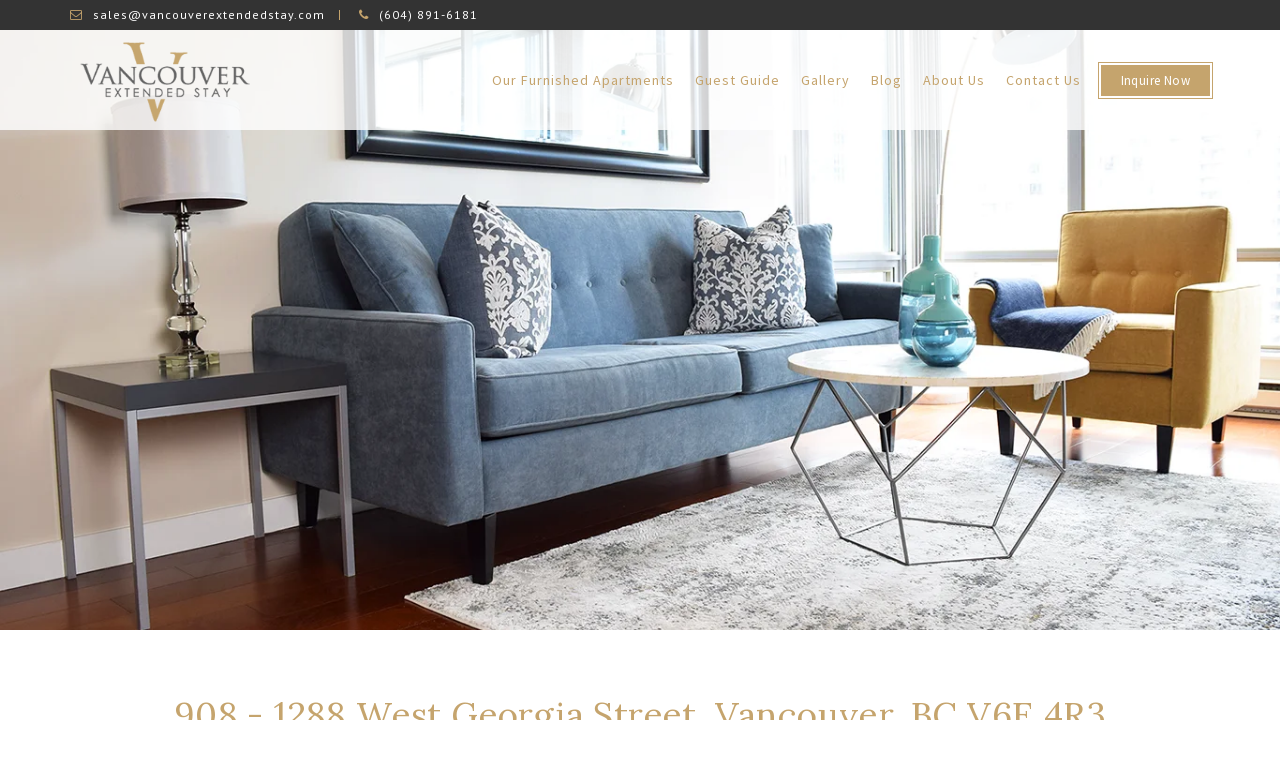

--- FILE ---
content_type: text/html; charset=UTF-8
request_url: https://vancouverextendedstay.com/gw908/
body_size: 8307
content:




<!DOCTYPE html>
<html lang="en">
<head>

<!-- to enter meta tags using set-meta-tags.php -->
<meta charset="UTF-8">
<meta name="viewport" content="width=device-width, initial-scale=1.0, maximum-scale=5.0">
<meta name="robots" content="index, follow" />
<title>908-1288 West Georgia Street</title>
<meta name="description" content="Floor plan, photos and description of furnished corporate apartment 908-1288 West Georgia Street in Downtown Vancouver" />
<meta name="googlebot" content="index, follow, max-snippet:-1, max-image-preview:large, max-video-preview:-1]" />
<meta name="bingbot" content="index, follow, max-snippet:-1, max-image-preview:large, max-video-preview:-1" />
<meta property="og:title" content="908-1288 West Georgia Street" />
<meta property="og:type" content="website" />
<meta property="og:url" content="https://vancouverextendedstay.com/gw908/" />
<meta property="og:image" content="https://vancouverextendedstay.com/wp-content/theme-photos/gallery/GW908/feature/jpg_1921x1080/908-1288-West-Georgia-Street-Vancouver-BC-Photo-01-Living-Room.jpg" />
<meta property="og:locale" content="en_CA" />
<meta property="og:description" content="Floor plan, photos and description of furnished corporate apartment 908-1288 West Georgia Street in Downtown Vancouver" />
<meta property="og:site_name" content="Vancouver Extended Stay" />
<meta property="article:publisher" content="https://www.facebook.com/vanextendedstay" />
<meta property="article:published_time" content="14-10-21" />
<meta property="article:modified_time" content="21-11-19" />
<meta name="twitter:card" content="summary_large_image" />
<meta name="twitter:creator" content="@VanExtendedStay" />
<meta name="twitter:site" content="@VanExtendedStay" />
<meta name="twitter:title" content="Vancouver Extended Stay" />
<meta name="twitter:image" content="https://vancouverextendedstay.com/wp-content/theme-photos/gallery/GW908/feature/jpg_1921x1080/908-1288-West-Georgia-Street-Vancouver-BC-Photo-01-Living-Room.jpg" />
<!-- end of code to enter meta tags -->

<!-- to include schema if such is set up for this page -->
<script type="application/ld+json">
{
"@context":"https://schema.org",
"@type":"Apartment",
"name": "908 - 1288 West Georgia Street",
"description": "908 - 1288 West Georgia Street. Two Bedroom Apartment at The Residences on Georgia. Fully furnished corporate apartment with fully equipped kitchen, in-suite washer and dryer, free secure parking.",
"numberOfRooms": 3,
"occupancy":{"@type": "QuantitativeValue","minValue": 1,"maxValue": 4},
"floorLevel": 9,
"floorSize": {"@type": "QuantitativeValue","value": 823,"unitCode": "FTK"},
"numberOfBathroomsTotal": 2,
"numberOfBedrooms": 2,
"petsAllowed": true,
"yearBuilt": 1996,
"telephone": "+1-604-891-6100",
"address": {"@type": "PostalAddress","addressCountry": "CA","addressLocality": "Vancouver","addressRegion": "BC","postalCode": "V6E 4R3","streetAddress": "908 - 1288 West Georgia Street"},
"photo":{"@type":"ImageObject","inLanguage":"en-CA","url":"https://vancouverextendedstay.com/wp-content/theme-photos/gallery/GW908/feature/jpg_1921x1080/908-1288-West-Georgia-Street-Vancouver-BC-Photo-01-Living-Room.jpg","width":1920,"height":1080,"caption":"Beige sofa, round coffee table, with a table and chair in the living room of apartment 908-1288 West Georgia, at the Residences on Georgia."}
}
</script><!-- end of including schema for this page -->


<meta name='robots' content='max-image-preview:large' />
<link rel='dns-prefetch' href='//fonts.googleapis.com' />
<link rel="alternate" type="application/rss+xml" title="Vancouver Extended Stay &raquo; Feed" href="https://vancouverextendedstay.com/feed/" />
<link rel="alternate" type="application/rss+xml" title="Vancouver Extended Stay &raquo; Comments Feed" href="https://vancouverextendedstay.com/comments/feed/" />
<script type="text/javascript">
window._wpemojiSettings = {"baseUrl":"https:\/\/s.w.org\/images\/core\/emoji\/14.0.0\/72x72\/","ext":".png","svgUrl":"https:\/\/s.w.org\/images\/core\/emoji\/14.0.0\/svg\/","svgExt":".svg","source":{"concatemoji":"https:\/\/vancouverextendedstay.com\/wp-includes\/js\/wp-emoji-release.min.js?ver=6.3.7"}};
/*! This file is auto-generated */
!function(i,n){var o,s,e;function c(e){try{var t={supportTests:e,timestamp:(new Date).valueOf()};sessionStorage.setItem(o,JSON.stringify(t))}catch(e){}}function p(e,t,n){e.clearRect(0,0,e.canvas.width,e.canvas.height),e.fillText(t,0,0);var t=new Uint32Array(e.getImageData(0,0,e.canvas.width,e.canvas.height).data),r=(e.clearRect(0,0,e.canvas.width,e.canvas.height),e.fillText(n,0,0),new Uint32Array(e.getImageData(0,0,e.canvas.width,e.canvas.height).data));return t.every(function(e,t){return e===r[t]})}function u(e,t,n){switch(t){case"flag":return n(e,"\ud83c\udff3\ufe0f\u200d\u26a7\ufe0f","\ud83c\udff3\ufe0f\u200b\u26a7\ufe0f")?!1:!n(e,"\ud83c\uddfa\ud83c\uddf3","\ud83c\uddfa\u200b\ud83c\uddf3")&&!n(e,"\ud83c\udff4\udb40\udc67\udb40\udc62\udb40\udc65\udb40\udc6e\udb40\udc67\udb40\udc7f","\ud83c\udff4\u200b\udb40\udc67\u200b\udb40\udc62\u200b\udb40\udc65\u200b\udb40\udc6e\u200b\udb40\udc67\u200b\udb40\udc7f");case"emoji":return!n(e,"\ud83e\udef1\ud83c\udffb\u200d\ud83e\udef2\ud83c\udfff","\ud83e\udef1\ud83c\udffb\u200b\ud83e\udef2\ud83c\udfff")}return!1}function f(e,t,n){var r="undefined"!=typeof WorkerGlobalScope&&self instanceof WorkerGlobalScope?new OffscreenCanvas(300,150):i.createElement("canvas"),a=r.getContext("2d",{willReadFrequently:!0}),o=(a.textBaseline="top",a.font="600 32px Arial",{});return e.forEach(function(e){o[e]=t(a,e,n)}),o}function t(e){var t=i.createElement("script");t.src=e,t.defer=!0,i.head.appendChild(t)}"undefined"!=typeof Promise&&(o="wpEmojiSettingsSupports",s=["flag","emoji"],n.supports={everything:!0,everythingExceptFlag:!0},e=new Promise(function(e){i.addEventListener("DOMContentLoaded",e,{once:!0})}),new Promise(function(t){var n=function(){try{var e=JSON.parse(sessionStorage.getItem(o));if("object"==typeof e&&"number"==typeof e.timestamp&&(new Date).valueOf()<e.timestamp+604800&&"object"==typeof e.supportTests)return e.supportTests}catch(e){}return null}();if(!n){if("undefined"!=typeof Worker&&"undefined"!=typeof OffscreenCanvas&&"undefined"!=typeof URL&&URL.createObjectURL&&"undefined"!=typeof Blob)try{var e="postMessage("+f.toString()+"("+[JSON.stringify(s),u.toString(),p.toString()].join(",")+"));",r=new Blob([e],{type:"text/javascript"}),a=new Worker(URL.createObjectURL(r),{name:"wpTestEmojiSupports"});return void(a.onmessage=function(e){c(n=e.data),a.terminate(),t(n)})}catch(e){}c(n=f(s,u,p))}t(n)}).then(function(e){for(var t in e)n.supports[t]=e[t],n.supports.everything=n.supports.everything&&n.supports[t],"flag"!==t&&(n.supports.everythingExceptFlag=n.supports.everythingExceptFlag&&n.supports[t]);n.supports.everythingExceptFlag=n.supports.everythingExceptFlag&&!n.supports.flag,n.DOMReady=!1,n.readyCallback=function(){n.DOMReady=!0}}).then(function(){return e}).then(function(){var e;n.supports.everything||(n.readyCallback(),(e=n.source||{}).concatemoji?t(e.concatemoji):e.wpemoji&&e.twemoji&&(t(e.twemoji),t(e.wpemoji)))}))}((window,document),window._wpemojiSettings);
</script>
<style type="text/css">
img.wp-smiley,
img.emoji {
	display: inline !important;
	border: none !important;
	box-shadow: none !important;
	height: 1em !important;
	width: 1em !important;
	margin: 0 0.07em !important;
	vertical-align: -0.1em !important;
	background: none !important;
	padding: 0 !important;
}
</style>
	<style id='classic-theme-styles-inline-css' type='text/css'>
/*! This file is auto-generated */
.wp-block-button__link{color:#fff;background-color:#32373c;border-radius:9999px;box-shadow:none;text-decoration:none;padding:calc(.667em + 2px) calc(1.333em + 2px);font-size:1.125em}.wp-block-file__button{background:#32373c;color:#fff;text-decoration:none}
</style>
<style id='global-styles-inline-css' type='text/css'>
body{--wp--preset--color--black: #000000;--wp--preset--color--cyan-bluish-gray: #abb8c3;--wp--preset--color--white: #ffffff;--wp--preset--color--pale-pink: #f78da7;--wp--preset--color--vivid-red: #cf2e2e;--wp--preset--color--luminous-vivid-orange: #ff6900;--wp--preset--color--luminous-vivid-amber: #fcb900;--wp--preset--color--light-green-cyan: #7bdcb5;--wp--preset--color--vivid-green-cyan: #00d084;--wp--preset--color--pale-cyan-blue: #8ed1fc;--wp--preset--color--vivid-cyan-blue: #0693e3;--wp--preset--color--vivid-purple: #9b51e0;--wp--preset--gradient--vivid-cyan-blue-to-vivid-purple: linear-gradient(135deg,rgba(6,147,227,1) 0%,rgb(155,81,224) 100%);--wp--preset--gradient--light-green-cyan-to-vivid-green-cyan: linear-gradient(135deg,rgb(122,220,180) 0%,rgb(0,208,130) 100%);--wp--preset--gradient--luminous-vivid-amber-to-luminous-vivid-orange: linear-gradient(135deg,rgba(252,185,0,1) 0%,rgba(255,105,0,1) 100%);--wp--preset--gradient--luminous-vivid-orange-to-vivid-red: linear-gradient(135deg,rgba(255,105,0,1) 0%,rgb(207,46,46) 100%);--wp--preset--gradient--very-light-gray-to-cyan-bluish-gray: linear-gradient(135deg,rgb(238,238,238) 0%,rgb(169,184,195) 100%);--wp--preset--gradient--cool-to-warm-spectrum: linear-gradient(135deg,rgb(74,234,220) 0%,rgb(151,120,209) 20%,rgb(207,42,186) 40%,rgb(238,44,130) 60%,rgb(251,105,98) 80%,rgb(254,248,76) 100%);--wp--preset--gradient--blush-light-purple: linear-gradient(135deg,rgb(255,206,236) 0%,rgb(152,150,240) 100%);--wp--preset--gradient--blush-bordeaux: linear-gradient(135deg,rgb(254,205,165) 0%,rgb(254,45,45) 50%,rgb(107,0,62) 100%);--wp--preset--gradient--luminous-dusk: linear-gradient(135deg,rgb(255,203,112) 0%,rgb(199,81,192) 50%,rgb(65,88,208) 100%);--wp--preset--gradient--pale-ocean: linear-gradient(135deg,rgb(255,245,203) 0%,rgb(182,227,212) 50%,rgb(51,167,181) 100%);--wp--preset--gradient--electric-grass: linear-gradient(135deg,rgb(202,248,128) 0%,rgb(113,206,126) 100%);--wp--preset--gradient--midnight: linear-gradient(135deg,rgb(2,3,129) 0%,rgb(40,116,252) 100%);--wp--preset--font-size--small: 13px;--wp--preset--font-size--medium: 20px;--wp--preset--font-size--large: 36px;--wp--preset--font-size--x-large: 42px;--wp--preset--spacing--20: 0.44rem;--wp--preset--spacing--30: 0.67rem;--wp--preset--spacing--40: 1rem;--wp--preset--spacing--50: 1.5rem;--wp--preset--spacing--60: 2.25rem;--wp--preset--spacing--70: 3.38rem;--wp--preset--spacing--80: 5.06rem;--wp--preset--shadow--natural: 6px 6px 9px rgba(0, 0, 0, 0.2);--wp--preset--shadow--deep: 12px 12px 50px rgba(0, 0, 0, 0.4);--wp--preset--shadow--sharp: 6px 6px 0px rgba(0, 0, 0, 0.2);--wp--preset--shadow--outlined: 6px 6px 0px -3px rgba(255, 255, 255, 1), 6px 6px rgba(0, 0, 0, 1);--wp--preset--shadow--crisp: 6px 6px 0px rgba(0, 0, 0, 1);}:where(.is-layout-flex){gap: 0.5em;}:where(.is-layout-grid){gap: 0.5em;}body .is-layout-flow > .alignleft{float: left;margin-inline-start: 0;margin-inline-end: 2em;}body .is-layout-flow > .alignright{float: right;margin-inline-start: 2em;margin-inline-end: 0;}body .is-layout-flow > .aligncenter{margin-left: auto !important;margin-right: auto !important;}body .is-layout-constrained > .alignleft{float: left;margin-inline-start: 0;margin-inline-end: 2em;}body .is-layout-constrained > .alignright{float: right;margin-inline-start: 2em;margin-inline-end: 0;}body .is-layout-constrained > .aligncenter{margin-left: auto !important;margin-right: auto !important;}body .is-layout-constrained > :where(:not(.alignleft):not(.alignright):not(.alignfull)){max-width: var(--wp--style--global--content-size);margin-left: auto !important;margin-right: auto !important;}body .is-layout-constrained > .alignwide{max-width: var(--wp--style--global--wide-size);}body .is-layout-flex{display: flex;}body .is-layout-flex{flex-wrap: wrap;align-items: center;}body .is-layout-flex > *{margin: 0;}body .is-layout-grid{display: grid;}body .is-layout-grid > *{margin: 0;}:where(.wp-block-columns.is-layout-flex){gap: 2em;}:where(.wp-block-columns.is-layout-grid){gap: 2em;}:where(.wp-block-post-template.is-layout-flex){gap: 1.25em;}:where(.wp-block-post-template.is-layout-grid){gap: 1.25em;}.has-black-color{color: var(--wp--preset--color--black) !important;}.has-cyan-bluish-gray-color{color: var(--wp--preset--color--cyan-bluish-gray) !important;}.has-white-color{color: var(--wp--preset--color--white) !important;}.has-pale-pink-color{color: var(--wp--preset--color--pale-pink) !important;}.has-vivid-red-color{color: var(--wp--preset--color--vivid-red) !important;}.has-luminous-vivid-orange-color{color: var(--wp--preset--color--luminous-vivid-orange) !important;}.has-luminous-vivid-amber-color{color: var(--wp--preset--color--luminous-vivid-amber) !important;}.has-light-green-cyan-color{color: var(--wp--preset--color--light-green-cyan) !important;}.has-vivid-green-cyan-color{color: var(--wp--preset--color--vivid-green-cyan) !important;}.has-pale-cyan-blue-color{color: var(--wp--preset--color--pale-cyan-blue) !important;}.has-vivid-cyan-blue-color{color: var(--wp--preset--color--vivid-cyan-blue) !important;}.has-vivid-purple-color{color: var(--wp--preset--color--vivid-purple) !important;}.has-black-background-color{background-color: var(--wp--preset--color--black) !important;}.has-cyan-bluish-gray-background-color{background-color: var(--wp--preset--color--cyan-bluish-gray) !important;}.has-white-background-color{background-color: var(--wp--preset--color--white) !important;}.has-pale-pink-background-color{background-color: var(--wp--preset--color--pale-pink) !important;}.has-vivid-red-background-color{background-color: var(--wp--preset--color--vivid-red) !important;}.has-luminous-vivid-orange-background-color{background-color: var(--wp--preset--color--luminous-vivid-orange) !important;}.has-luminous-vivid-amber-background-color{background-color: var(--wp--preset--color--luminous-vivid-amber) !important;}.has-light-green-cyan-background-color{background-color: var(--wp--preset--color--light-green-cyan) !important;}.has-vivid-green-cyan-background-color{background-color: var(--wp--preset--color--vivid-green-cyan) !important;}.has-pale-cyan-blue-background-color{background-color: var(--wp--preset--color--pale-cyan-blue) !important;}.has-vivid-cyan-blue-background-color{background-color: var(--wp--preset--color--vivid-cyan-blue) !important;}.has-vivid-purple-background-color{background-color: var(--wp--preset--color--vivid-purple) !important;}.has-black-border-color{border-color: var(--wp--preset--color--black) !important;}.has-cyan-bluish-gray-border-color{border-color: var(--wp--preset--color--cyan-bluish-gray) !important;}.has-white-border-color{border-color: var(--wp--preset--color--white) !important;}.has-pale-pink-border-color{border-color: var(--wp--preset--color--pale-pink) !important;}.has-vivid-red-border-color{border-color: var(--wp--preset--color--vivid-red) !important;}.has-luminous-vivid-orange-border-color{border-color: var(--wp--preset--color--luminous-vivid-orange) !important;}.has-luminous-vivid-amber-border-color{border-color: var(--wp--preset--color--luminous-vivid-amber) !important;}.has-light-green-cyan-border-color{border-color: var(--wp--preset--color--light-green-cyan) !important;}.has-vivid-green-cyan-border-color{border-color: var(--wp--preset--color--vivid-green-cyan) !important;}.has-pale-cyan-blue-border-color{border-color: var(--wp--preset--color--pale-cyan-blue) !important;}.has-vivid-cyan-blue-border-color{border-color: var(--wp--preset--color--vivid-cyan-blue) !important;}.has-vivid-purple-border-color{border-color: var(--wp--preset--color--vivid-purple) !important;}.has-vivid-cyan-blue-to-vivid-purple-gradient-background{background: var(--wp--preset--gradient--vivid-cyan-blue-to-vivid-purple) !important;}.has-light-green-cyan-to-vivid-green-cyan-gradient-background{background: var(--wp--preset--gradient--light-green-cyan-to-vivid-green-cyan) !important;}.has-luminous-vivid-amber-to-luminous-vivid-orange-gradient-background{background: var(--wp--preset--gradient--luminous-vivid-amber-to-luminous-vivid-orange) !important;}.has-luminous-vivid-orange-to-vivid-red-gradient-background{background: var(--wp--preset--gradient--luminous-vivid-orange-to-vivid-red) !important;}.has-very-light-gray-to-cyan-bluish-gray-gradient-background{background: var(--wp--preset--gradient--very-light-gray-to-cyan-bluish-gray) !important;}.has-cool-to-warm-spectrum-gradient-background{background: var(--wp--preset--gradient--cool-to-warm-spectrum) !important;}.has-blush-light-purple-gradient-background{background: var(--wp--preset--gradient--blush-light-purple) !important;}.has-blush-bordeaux-gradient-background{background: var(--wp--preset--gradient--blush-bordeaux) !important;}.has-luminous-dusk-gradient-background{background: var(--wp--preset--gradient--luminous-dusk) !important;}.has-pale-ocean-gradient-background{background: var(--wp--preset--gradient--pale-ocean) !important;}.has-electric-grass-gradient-background{background: var(--wp--preset--gradient--electric-grass) !important;}.has-midnight-gradient-background{background: var(--wp--preset--gradient--midnight) !important;}.has-small-font-size{font-size: var(--wp--preset--font-size--small) !important;}.has-medium-font-size{font-size: var(--wp--preset--font-size--medium) !important;}.has-large-font-size{font-size: var(--wp--preset--font-size--large) !important;}.has-x-large-font-size{font-size: var(--wp--preset--font-size--x-large) !important;}
.wp-block-navigation a:where(:not(.wp-element-button)){color: inherit;}
:where(.wp-block-post-template.is-layout-flex){gap: 1.25em;}:where(.wp-block-post-template.is-layout-grid){gap: 1.25em;}
:where(.wp-block-columns.is-layout-flex){gap: 2em;}:where(.wp-block-columns.is-layout-grid){gap: 2em;}
.wp-block-pullquote{font-size: 1.5em;line-height: 1.6;}
</style>
<link rel='stylesheet' id='templates/suites-with-gallery-style-file-css' href='https://vancouverextendedstay.com/wp-content/themes/pinar/assets/css/white/styles-suites-with-gallery.css?ver=6.3.7' type='text/css' media='all' />
<link rel='stylesheet' id='google-fonts-css' href='https://fonts.googleapis.com/css?family=Source+Sans+Pro%3A400%2C100%2C300%2C700%7CPT+Sans%3A400%2C700%7CLora%3A400%2C400italic%2C700%2C700italic&#038;ver=1.0.0' type='text/css' media='all' />
<script type='text/javascript' src='https://vancouverextendedstay.com/wp-includes/js/jquery/jquery.min.js?ver=3.7.0' id='jquery-core-js'></script>
<script type='text/javascript' src='https://vancouverextendedstay.com/wp-includes/js/jquery/jquery-migrate.min.js?ver=3.4.1' id='jquery-migrate-js'></script>
<script type='text/javascript' src='https://vancouverextendedstay.com/wp-content/themes/pinar/assets/js/helper.js?ver=6.3.7' id='pinar-helper-js-js'></script>
<script type='text/javascript' src='https://vancouverextendedstay.com/wp-content/themes/pinar/assets/js/owl.carousel.min.js?ver=6.3.7' id='owl-carousel-js'></script>
<script type='text/javascript' src='https://vancouverextendedstay.com/wp-content/themes/pinar/assets/js/jquery.magnific-popup.min.js?ver=6.3.7' id='magnific-popup-js'></script>
<script type='text/javascript' src='https://vancouverextendedstay.com/wp-content/themes/pinar/assets/js/imagesloaded.pkgd.min.js?ver=6.3.7' id='imageloaded-js-js'></script>
<script type='text/javascript' src='https://vancouverextendedstay.com/wp-content/themes/pinar/assets/js/isotope.pkgd.min.js?ver=6.3.7' id='isotop-js-js'></script>
<script type='text/javascript' id='pinar-template-js-js-extra'>
/* <![CDATA[ */
var pinar = {"ajaxurl":"https:\/\/vancouverextendedstay.com\/wp-admin\/admin-ajax.php"};
/* ]]> */
</script>
<script type='text/javascript' src='https://vancouverextendedstay.com/wp-content/themes/pinar/assets/js/template.js?ver=6.3.7' id='pinar-template-js-js'></script>
<link rel="https://api.w.org/" href="https://vancouverextendedstay.com/wp-json/" /><link rel="alternate" type="application/json" href="https://vancouverextendedstay.com/wp-json/wp/v2/pages/6963" /><link rel="EditURI" type="application/rsd+xml" title="RSD" href="https://vancouverextendedstay.com/xmlrpc.php?rsd" />
<meta name="generator" content="WordPress 6.3.7" />
<link rel="canonical" href="https://vancouverextendedstay.com/gw908/" />
<link rel='shortlink' href='https://vancouverextendedstay.com/?p=6963' />
<link rel="alternate" type="application/json+oembed" href="https://vancouverextendedstay.com/wp-json/oembed/1.0/embed?url=https%3A%2F%2Fvancouverextendedstay.com%2Fgw908%2F" />
<link rel="alternate" type="text/xml+oembed" href="https://vancouverextendedstay.com/wp-json/oembed/1.0/embed?url=https%3A%2F%2Fvancouverextendedstay.com%2Fgw908%2F&#038;format=xml" />




<!-- Google tag (gtag.js) -->
<script async src="https://www.googletagmanager.com/gtag/js?id=AW-11327994818"></script>
<script>
    window.dataLayer = window.dataLayer || [];
    function gtag(){dataLayer.push(arguments);}
    gtag('js', new Date());

    gtag('config', 'AW-11327994818');
    gtag('config', 'G-PJS457S25G');
</script>
<!--  end of Global site tag -->





<!-- to add Microsoft Advertising code needed to track conversions for page contact success -->
<script>(function(w,d,t,r,u){var f,n,i;w[u]=w[u]||[],f=function(){var o={ti:"187065306"};o.q=w[u],w[u]=new UET(o),w[u].push("pageLoad")},n=d.createElement(t),n.src=r,n.async=1,n.onload=n.onreadystatechange=function(){var s=this.readyState;s&&s!=="loaded"&&s!=="complete"||(f(),n.onload=n.onreadystatechange=null)},i=d.getElementsByTagName(t)[0],i.parentNode.insertBefore(n,i)})(window,document,"script","//bat.bing.com/bat.js","uetq");</script>
<!-- end of add Microsoft Advertising code needed to track conversions for page contact success -->


<link rel="shortcut icon" type="image/jpg" href="/wp-content/themes/pinar/assets/img/Vancouver-Extended-Stay-Icon.png" />




<!-- to enter links to AMP pages -->
<!-- end of code to enter AMP pages -->


<!-- BEGIN SHAREAHOLIC CODE -->
<link rel='preload' href='https://cdn.shareaholic.net/assets/pub/shareaholic.js' as='script' />
<meta name='shareaholic:site_id' content='c56a7f355531896dca8cca5a7f9f2799' />
<script data-cfasync='false' async src='https://cdn.shareaholic.net/assets/pub/shareaholic.js'></script>
<!-- END SHAREAHOLIC CODE -->

<!-- Beginning Google Captcha first line of code to call API -->
<script src="https://www.google.com/recaptcha/api.js?render=6LcmJ7gUAAAAADpy8jQFyDGnkfhmBxyNGHD39Dvy"></script>
<!-- End  Google Captcha first line of code to call API -->



</head>
<body class="page-template page-template-templates page-template-suites-with-gallery page-template-templatessuites-with-gallery-php page page-id-6963 sticky trans-header internal-pages ">
	<div id="main-wrapper">
		        <!-- start of promo header -->
            <div id="promo-header">
             <div class="inner-container">
             <a href="https://vancouverextendedstay.com/two-bedroom-deluxe-apartment/">LAST MINUTE AVAILABILITY - TWO BEDROOM APARTMENTS - Click to read more</a>
             </div>
         </div>
        <!-- end  of promo header -->

		<!-- Top Header -->
		<div id="top-header">
			<div class="inner-container container">
				<!-- Contact Info -->
				<ul class="contact-info list-inline">
					<li><i class="fa fa-envelope-o"></i><a href="mailto:sales@vancouverextendedstay.com">sales@vancouverextendedstay.com</a></li>
                    <li><i class="fa fa-phone"></i><a href="tel:604-891-6181">(604) 891-6181</a></li>
				</ul>

			</div>
		</div>
		<!-- End of Top Header -->
				<!-- Main Header -->
		<header id="main-header">
			<div class="inner-container container">
				<div class="left-sec col-sm-4 col-md-2header clearfix">
					<!-- Top Logo -->
					<a href="https://vancouverextendedstay.com/" id="top-logo" class="logo-img">
						<img src="https://vancouverextendedstay.com/wp-content/theme-photos/logo/VES-Logo-Original-Golden-and-Grey.png" alt="logo of Vancouver Extended Stay">					</a>
				</div>
				<div class="right-sec col-sm-8 col-md-10 clearfix">
					<!-- Book Now -->
					<a href="https://vancouverextendedstay.com/rental-inquiry/" class="book-now-btn btn btn-default btn-sm btn-out-border">Inquire Now</a>

					<!-- Main Menu -->
					<div class="menu-container">
						<nav id="main-menu" class="menu-main-menu-container"><ul id="menu-main-menu" class="main-menu list-inline"><li id="menu-item-23777" class="menu-item menu-item-type-post_type menu-item-object-page menu-item-23777"><a href="https://vancouverextendedstay.com/furnished-apartments-downtown-vancouver/">Our Furnished Apartments</a></li>
<li id="menu-item-23772" class="menu-item menu-item-type-post_type menu-item-object-page menu-item-23772"><a href="https://vancouverextendedstay.com/guest-guide/">Guest Guide</a></li>
<li id="menu-item-26305" class="menu-item menu-item-type-post_type menu-item-object-page menu-item-26305"><a href="https://vancouverextendedstay.com/gallery-of-our-furnished-apartments/">Gallery</a></li>
<li id="menu-item-49811" class="menu-item menu-item-type-post_type menu-item-object-page menu-item-49811"><a href="https://vancouverextendedstay.com/news/">Blog</a></li>
<li id="menu-item-23765" class="menu-item menu-item-type-post_type menu-item-object-page menu-item-23765"><a href="https://vancouverextendedstay.com/about-vancouver-extended-stay/">About Us</a></li>
<li id="menu-item-23770" class="menu-item menu-item-type-post_type menu-item-object-page menu-item-23770"><a href="https://vancouverextendedstay.com/contact-us/">Contact Us</a></li>
</ul></nav>	                </div>

					<!-- Menu Handel -->
					<div id="main-menu-handle" class="hidden-md hidden-lg"><i class="fa fa-bars"></i></div>
				</div>
			</div>
			<div id="mobile-menu-container" class="hidden-md hidden-lg"></div>
		</header>
		<!-- End of Main Header -->



		
        <div>
        <div id='header-image'><picture>
                                <source srcset="https://vancouverextendedstay.com/wp-content/theme-photos/gallery/GW908/feature/webp_1921x1080/908-1288-West-Georgia-Street-Vancouver-BC-Photo-01-Living-Room.webp 1921w,
                                https://vancouverextendedstay.com/wp-content/theme-photos/gallery/GW908/feature/webp_1366x768/908-1288-West-Georgia-Street-Vancouver-BC-Photo-01-Living-Room.webp 1366w,
                                https://vancouverextendedstay.com/wp-content/theme-photos/gallery/GW908/feature/webp_1080x607/908-1288-West-Georgia-Street-Vancouver-BC-Photo-01-Living-Room.webp 1080w,
                                https://vancouverextendedstay.com/wp-content/theme-photos/gallery/GW908/feature/webp_768x432/908-1288-West-Georgia-Street-Vancouver-BC-Photo-01-Living-Room.webp 768w" type="image/webp">
                                <img src="https://vancouverextendedstay.com/wp-content/theme-photos/gallery/GW908/feature/jpg_1921x1080/908-1288-West-Georgia-Street-Vancouver-BC-Photo-01-Living-Room.jpg" alt="Beige sofa, round coffee table, with a table and chair in the living room of apartment 908-1288 West Georgia, at the Residences on Georgia." aria-label="Photo of apartment 908 - 1288 West Georgia Street, Vancouver, BC V6E 4R3 "/>
                    </picture></div>   <!-- end of header-image --><div  class='container'><div id='header-text'>
            <h1>908 - 1288 West Georgia Street, Vancouver, BC V6E 4R3</h1><p>Two Bedroom Apartment at <a href='https://vancouverextendedstay.com/residences-on-georgia/'>The Residences on Georgia</a></p></div><div style='padding-bottom:20px;'><div class='shareaholic-canvas' data-app='share_buttons' data-app-id='33114606'></div></div><div id='suite-details'><div class='col-md-7 col-xs-12'><div class='col-md-12 col xs-12'><h2>Floor Plan</h2></div>
            <div class='col-md-12 col-xs-12'>
     	    <div class='floor-plan-container'  style='max-width: 1200px; margin: auto;'>
		    <ul class='image-main-box clearfix' style='list-style:none;'>
                <li class='item col-xs-12'>
				    <figure>
                        <picture>
                            <source srcset="https://vancouverextendedstay.com/wp-content/theme-documents/Residences-on-Georgia-Two-Bedroom-Apartment-Floor-Plan-thumbnail.webp 500w" type="image/webp">
                            <img src="https://vancouverextendedstay.com/wp-content/theme-documents/Residences-on-Georgia-Two-Bedroom-Apartment-Floor-Plan-thumbnail.png" alt="Floor Plan of Two Bedroom Apartment">
                        </picture>
						<a href="https://vancouverextendedstay.com/wp-content/theme-documents/Residences-on-Georgia-Two-Bedroom-Apartment-Floor-Plan.png" class="more-details" data-title="Floor Plan of Two Bedroom Apartment">
                        </a>
					</figure>
				</li>
		    </ul>
	        </div>
            </div>
            </div><div class='col-md-5 col-xs-12'><div><h2>Apartment Summary:</h2><ul><li>Size: 823 SqFt</li><li>Bedrooms: 2</li><li>Bathrooms: 2</li><li>Max Occancy: 4</li><li>Floor: 9</li></ul></div><div>
        <h2>Apartment Features:</h2>
        <ul><li>Fully furnished&nbsp;</li><li>Fully equipped kitchen&nbsp;</li><li>In-suite washer and dryer&nbsp;</li><li>Free secure parking&nbsp;</li></ul>
        </div></div><div class='row'></div> <div class='col-md-12 col-xs-12'><h2 style='text-align:center;margin-bottom:30px; margin-top:30px;'>Photos of apartment 908 - 1288 West Georgia Street</h2> <div class="gallery-container gallery-masonry "  style="max-width: 1200px; ">
        <ul class="image-main-box clearfix"><li class="item col-xs-6 col-md-3 ">
                            <figure>
                            <picture>
                                <source srcset="https://vancouverextendedstay.com/wp-content/theme-photos/gallery/GW908/thumbnails-branded/webp_300x169_or_300x356/908-1288-West-Georgia-Street-Vancouver-BC-Photo-01-Living-Room.webp 300w,
                                https://vancouverextendedstay.com/wp-content/theme-photos/gallery/GW908/thumbnails-branded/webp_400x225_or_400x474/908-1288-West-Georgia-Street-Vancouver-BC-Photo-01-Living-Room.webp 400w" type="image/webp">
                                <img src="https://vancouverextendedstay.com/wp-content/theme-photos/gallery/GW908/thumbnails-branded/jpg_400x225_or_400x474/908-1288-West-Georgia-Street-Vancouver-BC-Photo-01-Living-Room.jpg" alt=""/>
                             </picture>
                                <a href="https://vancouverextendedstay.com/wp-content/theme-photos/gallery/GW908/full-size-branded_1200x675_or_570x675/908-1288-West-Georgia-Street-Vancouver-BC-Photo-01-Living-Room.jpg " class="more-details" alt="Photo of apartment 908 - 1288 West Georgia Street, Vancouver, BC V6E 4R3 " aria-label="Photo of apartment 908 - 1288 West Georgia Street, Vancouver, BC V6E 4R3 "></a>

                            </figure>
                        </li><li class="item col-xs-6 col-md-3 ">
                            <figure>
                            <picture>
                                <source srcset="https://vancouverextendedstay.com/wp-content/theme-photos/gallery/GW908/thumbnails-branded/webp_300x169_or_300x356/908-1288-West-Georgia-Street-Vancouver-BC-Photo-02-Living-Room-Front.webp 300w,
                                https://vancouverextendedstay.com/wp-content/theme-photos/gallery/GW908/thumbnails-branded/webp_400x225_or_400x474/908-1288-West-Georgia-Street-Vancouver-BC-Photo-02-Living-Room-Front.webp 400w" type="image/webp">
                                <img src="https://vancouverextendedstay.com/wp-content/theme-photos/gallery/GW908/thumbnails-branded/jpg_400x225_or_400x474/908-1288-West-Georgia-Street-Vancouver-BC-Photo-02-Living-Room-Front.jpg" alt=""/>
                             </picture>
                                <a href="https://vancouverextendedstay.com/wp-content/theme-photos/gallery/GW908/full-size-branded_1200x675_or_570x675/908-1288-West-Georgia-Street-Vancouver-BC-Photo-02-Living-Room-Front.jpg " class="more-details" alt="Photo of apartment 908 - 1288 West Georgia Street, Vancouver, BC V6E 4R3 " aria-label="Photo of apartment 908 - 1288 West Georgia Street, Vancouver, BC V6E 4R3 "></a>

                            </figure>
                        </li><li class="item col-xs-6 col-md-3 ">
                            <figure>
                            <picture>
                                <source srcset="https://vancouverextendedstay.com/wp-content/theme-photos/gallery/GW908/thumbnails-branded/webp_300x169_or_300x356/908-1288-West-Georgia-Street-Vancouver-BC-Photo-03-Living-Room-TV.webp 300w,
                                https://vancouverextendedstay.com/wp-content/theme-photos/gallery/GW908/thumbnails-branded/webp_400x225_or_400x474/908-1288-West-Georgia-Street-Vancouver-BC-Photo-03-Living-Room-TV.webp 400w" type="image/webp">
                                <img src="https://vancouverextendedstay.com/wp-content/theme-photos/gallery/GW908/thumbnails-branded/jpg_400x225_or_400x474/908-1288-West-Georgia-Street-Vancouver-BC-Photo-03-Living-Room-TV.jpg" alt=""/>
                             </picture>
                                <a href="https://vancouverextendedstay.com/wp-content/theme-photos/gallery/GW908/full-size-branded_1200x675_or_570x675/908-1288-West-Georgia-Street-Vancouver-BC-Photo-03-Living-Room-TV.jpg " class="more-details" alt="Photo of apartment 908 - 1288 West Georgia Street, Vancouver, BC V6E 4R3 " aria-label="Photo of apartment 908 - 1288 West Georgia Street, Vancouver, BC V6E 4R3 "></a>

                            </figure>
                        </li><li class="item col-xs-6 col-md-3 ">
                            <figure>
                            <picture>
                                <source srcset="https://vancouverextendedstay.com/wp-content/theme-photos/gallery/GW908/thumbnails-branded/webp_300x169_or_300x356/908-1288-West-Georgia-Street-Vancouver-BC-Photo-04-Dining-Area.webp 300w,
                                https://vancouverextendedstay.com/wp-content/theme-photos/gallery/GW908/thumbnails-branded/webp_400x225_or_400x474/908-1288-West-Georgia-Street-Vancouver-BC-Photo-04-Dining-Area.webp 400w" type="image/webp">
                                <img src="https://vancouverextendedstay.com/wp-content/theme-photos/gallery/GW908/thumbnails-branded/jpg_400x225_or_400x474/908-1288-West-Georgia-Street-Vancouver-BC-Photo-04-Dining-Area.jpg" alt=""/>
                             </picture>
                                <a href="https://vancouverextendedstay.com/wp-content/theme-photos/gallery/GW908/full-size-branded_1200x675_or_570x675/908-1288-West-Georgia-Street-Vancouver-BC-Photo-04-Dining-Area.jpg " class="more-details" alt="Photo of apartment 908 - 1288 West Georgia Street, Vancouver, BC V6E 4R3 " aria-label="Photo of apartment 908 - 1288 West Georgia Street, Vancouver, BC V6E 4R3 "></a>

                            </figure>
                        </li><li class="item col-xs-6 col-md-3 ">
                            <figure>
                            <picture>
                                <source srcset="https://vancouverextendedstay.com/wp-content/theme-photos/gallery/GW908/thumbnails-branded/webp_300x169_or_300x356/908-1288-West-Georgia-Street-Vancouver-BC-Photo-05-Kitchen.webp 300w,
                                https://vancouverextendedstay.com/wp-content/theme-photos/gallery/GW908/thumbnails-branded/webp_400x225_or_400x474/908-1288-West-Georgia-Street-Vancouver-BC-Photo-05-Kitchen.webp 400w" type="image/webp">
                                <img src="https://vancouverextendedstay.com/wp-content/theme-photos/gallery/GW908/thumbnails-branded/jpg_400x225_or_400x474/908-1288-West-Georgia-Street-Vancouver-BC-Photo-05-Kitchen.jpg" alt=""/>
                             </picture>
                                <a href="https://vancouverextendedstay.com/wp-content/theme-photos/gallery/GW908/full-size-branded_1200x675_or_570x675/908-1288-West-Georgia-Street-Vancouver-BC-Photo-05-Kitchen.jpg " class="more-details" alt="Photo of apartment 908 - 1288 West Georgia Street, Vancouver, BC V6E 4R3 " aria-label="Photo of apartment 908 - 1288 West Georgia Street, Vancouver, BC V6E 4R3 "></a>

                            </figure>
                        </li><li class="item col-xs-6 col-md-3 ">
                            <figure>
                            <picture>
                                <source srcset="https://vancouverextendedstay.com/wp-content/theme-photos/gallery/GW908/thumbnails-branded/webp_300x169_or_300x356/908-1288-West-Georgia-Street-Vancouver-BC-Photo-06-Kitchen-Side.webp 300w,
                                https://vancouverextendedstay.com/wp-content/theme-photos/gallery/GW908/thumbnails-branded/webp_400x225_or_400x474/908-1288-West-Georgia-Street-Vancouver-BC-Photo-06-Kitchen-Side.webp 400w" type="image/webp">
                                <img src="https://vancouverextendedstay.com/wp-content/theme-photos/gallery/GW908/thumbnails-branded/jpg_400x225_or_400x474/908-1288-West-Georgia-Street-Vancouver-BC-Photo-06-Kitchen-Side.jpg" alt=""/>
                             </picture>
                                <a href="https://vancouverextendedstay.com/wp-content/theme-photos/gallery/GW908/full-size-branded_1200x675_or_570x675/908-1288-West-Georgia-Street-Vancouver-BC-Photo-06-Kitchen-Side.jpg " class="more-details" alt="Photo of apartment 908 - 1288 West Georgia Street, Vancouver, BC V6E 4R3 " aria-label="Photo of apartment 908 - 1288 West Georgia Street, Vancouver, BC V6E 4R3 "></a>

                            </figure>
                        </li><li class="item col-xs-6 col-md-3 ">
                            <figure>
                            <picture>
                                <source srcset="https://vancouverextendedstay.com/wp-content/theme-photos/gallery/GW908/thumbnails-branded/webp_300x169_or_300x356/908-1288-West-Georgia-Street-Vancouver-BC-Photo-07-Kitchen-Side.webp 300w,
                                https://vancouverextendedstay.com/wp-content/theme-photos/gallery/GW908/thumbnails-branded/webp_400x225_or_400x474/908-1288-West-Georgia-Street-Vancouver-BC-Photo-07-Kitchen-Side.webp 400w" type="image/webp">
                                <img src="https://vancouverextendedstay.com/wp-content/theme-photos/gallery/GW908/thumbnails-branded/jpg_400x225_or_400x474/908-1288-West-Georgia-Street-Vancouver-BC-Photo-07-Kitchen-Side.jpg" alt=""/>
                             </picture>
                                <a href="https://vancouverextendedstay.com/wp-content/theme-photos/gallery/GW908/full-size-branded_1200x675_or_570x675/908-1288-West-Georgia-Street-Vancouver-BC-Photo-07-Kitchen-Side.jpg " class="more-details" alt="Photo of apartment 908 - 1288 West Georgia Street, Vancouver, BC V6E 4R3 " aria-label="Photo of apartment 908 - 1288 West Georgia Street, Vancouver, BC V6E 4R3 "></a>

                            </figure>
                        </li><li class="item col-xs-6 col-md-3 ">
                            <figure>
                            <picture>
                                <source srcset="https://vancouverextendedstay.com/wp-content/theme-photos/gallery/GW908/thumbnails-branded/webp_300x169_or_300x356/908-1288-West-Georgia-Street-Vancouver-BC-Photo-08-Hallway.webp 300w,
                                https://vancouverextendedstay.com/wp-content/theme-photos/gallery/GW908/thumbnails-branded/webp_400x225_or_400x474/908-1288-West-Georgia-Street-Vancouver-BC-Photo-08-Hallway.webp 400w" type="image/webp">
                                <img src="https://vancouverextendedstay.com/wp-content/theme-photos/gallery/GW908/thumbnails-branded/jpg_400x225_or_400x474/908-1288-West-Georgia-Street-Vancouver-BC-Photo-08-Hallway.jpg" alt=""/>
                             </picture>
                                <a href="https://vancouverextendedstay.com/wp-content/theme-photos/gallery/GW908/full-size-branded_1200x675_or_570x675/908-1288-West-Georgia-Street-Vancouver-BC-Photo-08-Hallway.jpg " class="more-details" alt="Photo of apartment 908 - 1288 West Georgia Street, Vancouver, BC V6E 4R3 " aria-label="Photo of apartment 908 - 1288 West Georgia Street, Vancouver, BC V6E 4R3 "></a>

                            </figure>
                        </li><li class="item col-xs-6 col-md-3 ">
                            <figure>
                            <picture>
                                <source srcset="https://vancouverextendedstay.com/wp-content/theme-photos/gallery/GW908/thumbnails-branded/webp_300x169_or_300x356/908-1288-West-Georgia-Street-Vancouver-BC-Photo-09-Master-Bedroom.webp 300w,
                                https://vancouverextendedstay.com/wp-content/theme-photos/gallery/GW908/thumbnails-branded/webp_400x225_or_400x474/908-1288-West-Georgia-Street-Vancouver-BC-Photo-09-Master-Bedroom.webp 400w" type="image/webp">
                                <img src="https://vancouverextendedstay.com/wp-content/theme-photos/gallery/GW908/thumbnails-branded/jpg_400x225_or_400x474/908-1288-West-Georgia-Street-Vancouver-BC-Photo-09-Master-Bedroom.jpg" alt=""/>
                             </picture>
                                <a href="https://vancouverextendedstay.com/wp-content/theme-photos/gallery/GW908/full-size-branded_1200x675_or_570x675/908-1288-West-Georgia-Street-Vancouver-BC-Photo-09-Master-Bedroom.jpg " class="more-details" alt="Photo of apartment 908 - 1288 West Georgia Street, Vancouver, BC V6E 4R3 " aria-label="Photo of apartment 908 - 1288 West Georgia Street, Vancouver, BC V6E 4R3 "></a>

                            </figure>
                        </li><li class="item col-xs-6 col-md-3 ">
                            <figure>
                            <picture>
                                <source srcset="https://vancouverextendedstay.com/wp-content/theme-photos/gallery/GW908/thumbnails-branded/webp_300x169_or_300x356/908-1288-West-Georgia-Street-Vancouver-BC-Photo-10-Master-Bedroom-Side.webp 300w,
                                https://vancouverextendedstay.com/wp-content/theme-photos/gallery/GW908/thumbnails-branded/webp_400x225_or_400x474/908-1288-West-Georgia-Street-Vancouver-BC-Photo-10-Master-Bedroom-Side.webp 400w" type="image/webp">
                                <img src="https://vancouverextendedstay.com/wp-content/theme-photos/gallery/GW908/thumbnails-branded/jpg_400x225_or_400x474/908-1288-West-Georgia-Street-Vancouver-BC-Photo-10-Master-Bedroom-Side.jpg" alt=""/>
                             </picture>
                                <a href="https://vancouverextendedstay.com/wp-content/theme-photos/gallery/GW908/full-size-branded_1200x675_or_570x675/908-1288-West-Georgia-Street-Vancouver-BC-Photo-10-Master-Bedroom-Side.jpg " class="more-details" alt="Photo of apartment 908 - 1288 West Georgia Street, Vancouver, BC V6E 4R3 " aria-label="Photo of apartment 908 - 1288 West Georgia Street, Vancouver, BC V6E 4R3 "></a>

                            </figure>
                        </li><li class="item col-xs-6 col-md-3 ">
                            <figure>
                            <picture>
                                <source srcset="https://vancouverextendedstay.com/wp-content/theme-photos/gallery/GW908/thumbnails-branded/webp_300x169_or_300x356/908-1288-West-Georgia-Street-Vancouver-BC-Photo-11-Master-Bedroom-TV.webp 300w,
                                https://vancouverextendedstay.com/wp-content/theme-photos/gallery/GW908/thumbnails-branded/webp_400x225_or_400x474/908-1288-West-Georgia-Street-Vancouver-BC-Photo-11-Master-Bedroom-TV.webp 400w" type="image/webp">
                                <img src="https://vancouverextendedstay.com/wp-content/theme-photos/gallery/GW908/thumbnails-branded/jpg_400x225_or_400x474/908-1288-West-Georgia-Street-Vancouver-BC-Photo-11-Master-Bedroom-TV.jpg" alt=""/>
                             </picture>
                                <a href="https://vancouverextendedstay.com/wp-content/theme-photos/gallery/GW908/full-size-branded_1200x675_or_570x675/908-1288-West-Georgia-Street-Vancouver-BC-Photo-11-Master-Bedroom-TV.jpg " class="more-details" alt="Photo of apartment 908 - 1288 West Georgia Street, Vancouver, BC V6E 4R3 " aria-label="Photo of apartment 908 - 1288 West Georgia Street, Vancouver, BC V6E 4R3 "></a>

                            </figure>
                        </li><li class="item col-xs-6 col-md-3 ">
                            <figure>
                            <picture>
                                <source srcset="https://vancouverextendedstay.com/wp-content/theme-photos/gallery/GW908/thumbnails-branded/webp_300x169_or_300x356/908-1288-West-Georgia-Street-Vancouver-BC-Photo-12-Bathroom.webp 300w,
                                https://vancouverextendedstay.com/wp-content/theme-photos/gallery/GW908/thumbnails-branded/webp_400x225_or_400x474/908-1288-West-Georgia-Street-Vancouver-BC-Photo-12-Bathroom.webp 400w" type="image/webp">
                                <img src="https://vancouverextendedstay.com/wp-content/theme-photos/gallery/GW908/thumbnails-branded/jpg_400x225_or_400x474/908-1288-West-Georgia-Street-Vancouver-BC-Photo-12-Bathroom.jpg" alt=""/>
                             </picture>
                                <a href="https://vancouverextendedstay.com/wp-content/theme-photos/gallery/GW908/full-size-branded_1200x675_or_570x675/908-1288-West-Georgia-Street-Vancouver-BC-Photo-12-Bathroom.jpg " class="more-details" alt="Photo of apartment 908 - 1288 West Georgia Street, Vancouver, BC V6E 4R3 " aria-label="Photo of apartment 908 - 1288 West Georgia Street, Vancouver, BC V6E 4R3 "></a>

                            </figure>
                        </li><li class="item col-xs-6 col-md-3 ">
                            <figure>
                            <picture>
                                <source srcset="https://vancouverextendedstay.com/wp-content/theme-photos/gallery/GW908/thumbnails-branded/webp_300x169_or_300x356/908-1288-West-Georgia-Street-Vancouver-BC-Photo-13-Second-Bedroom.webp 300w,
                                https://vancouverextendedstay.com/wp-content/theme-photos/gallery/GW908/thumbnails-branded/webp_400x225_or_400x474/908-1288-West-Georgia-Street-Vancouver-BC-Photo-13-Second-Bedroom.webp 400w" type="image/webp">
                                <img src="https://vancouverextendedstay.com/wp-content/theme-photos/gallery/GW908/thumbnails-branded/jpg_400x225_or_400x474/908-1288-West-Georgia-Street-Vancouver-BC-Photo-13-Second-Bedroom.jpg" alt=""/>
                             </picture>
                                <a href="https://vancouverextendedstay.com/wp-content/theme-photos/gallery/GW908/full-size-branded_1200x675_or_570x675/908-1288-West-Georgia-Street-Vancouver-BC-Photo-13-Second-Bedroom.jpg " class="more-details" alt="Photo of apartment 908 - 1288 West Georgia Street, Vancouver, BC V6E 4R3 " aria-label="Photo of apartment 908 - 1288 West Georgia Street, Vancouver, BC V6E 4R3 "></a>

                            </figure>
                        </li><li class="item col-xs-6 col-md-3 ">
                            <figure>
                            <picture>
                                <source srcset="https://vancouverextendedstay.com/wp-content/theme-photos/gallery/GW908/thumbnails-branded/webp_300x169_or_300x356/908-1288-West-Georgia-Street-Vancouver-BC-Photo-14-Second-Bedroom-Details.webp 300w,
                                https://vancouverextendedstay.com/wp-content/theme-photos/gallery/GW908/thumbnails-branded/webp_400x225_or_400x474/908-1288-West-Georgia-Street-Vancouver-BC-Photo-14-Second-Bedroom-Details.webp 400w" type="image/webp">
                                <img src="https://vancouverextendedstay.com/wp-content/theme-photos/gallery/GW908/thumbnails-branded/jpg_400x225_or_400x474/908-1288-West-Georgia-Street-Vancouver-BC-Photo-14-Second-Bedroom-Details.jpg" alt=""/>
                             </picture>
                                <a href="https://vancouverextendedstay.com/wp-content/theme-photos/gallery/GW908/full-size-branded_1200x675_or_570x675/908-1288-West-Georgia-Street-Vancouver-BC-Photo-14-Second-Bedroom-Details.jpg " class="more-details" alt="Photo of apartment 908 - 1288 West Georgia Street, Vancouver, BC V6E 4R3 " aria-label="Photo of apartment 908 - 1288 West Georgia Street, Vancouver, BC V6E 4R3 "></a>

                            </figure>
                        </li></ul></div></div></div></div></div>


		<!-- Top Footer -->
		<div id="top-footer">
			<div id="go-up-box"><i class="fa fa-chevron-up"></i></div>
			<div class="inner-container container">
				<div id="ravis_recent_post_thumb-4" class="widget widget_ravis_recent_post_thumb"><h4 class="widget-title">Recent Posts</h4><ul>
                        <li>
                            <a href="https://vancouverextendedstay.com/?p=58039" class="post-title">Fun Summer Events in Vancouver</a>
                            <div class="date">2024-07-17 12:46:17</div>
                        </li>
                        <li>
                            <a href="https://vancouverextendedstay.com/?p=58029" class="post-title">The Ultimate Guide to Vancouver&#039;s Best Beaches</a>
                            <div class="date">2024-06-20 11:54:57</div>
                        </li>
                        <li>
                            <a href="https://vancouverextendedstay.com/?p=58022" class="post-title">Best Spring Activities to do in Vancouver</a>
                            <div class="date">2024-05-27 13:15:43</div>
                        </li></ul></div><div id="text-8" class="widget widget_text"><h4 class="widget-title">Connect with us</h4>			<div class="textwidget"><div class="social-icons-box col-xs-12 col-sm-12 col-md-12 col-lg-12 ">
<table>
<tr>
    <td colspan="2"><a href="https://vancouverextendedstay.com/news/" class="ravis-icon-wordpress"> Our Blog</a></td>
</tr>
<tr>
<td><a href="https://www.facebook.com/vanextendedstay" class="ravis-icon-facebook"> Facebook</a></td>  
    <td><a href="https://twitter.com/VanExtendedStay" class="ravis-icon-twitter"> Twitter</a></td>
</tr>
<tr>
    <td><a href="https://www.instagram.com/vanextendedstay/" class="ravis-icon-instagram"> Instagram</a></td>
    <td><a href="https://www.youtube.com/c/vancouverextendedstay" class="ravis-icon-youtube"> You Tube</a></td>
</tr>
<tr>
    <td><a href="https://www.linkedin.com/company/vancouver-extended-stay" class="ravis-icon-linkedin"> LinkedIn</a></td>
    <td><a href="https://www.pinterest.com/vanextendedstay/" class="ravis-icon-pinterest"> Pinterest</a></td>
</tr>
</table>
</div></div>
		</div><div id="text-9" class="widget widget_text"><h4 class="widget-title">Get in Touch</h4>			<div class="textwidget"><ul>
<li><i class="fa fa-map-marker "></i>
<a href="https://www.google.com/maps/search/?api=1&query=49.2874745,-123.1270408&query_place_id=ChIJ6Thf14ZxhlQRK7Ws5c05xZU" target="_blank" rel="noopener">101 - 1288 West Georgia Street, Vancouver, BC, V6E 4R3, Canada</a>
</li>
<li><i class="fa fa-phone"></i>
<a href="tel:604-891-6100">(604) 891-6100</a>
</li>
<li><i class="fa fa-phone"></i>
<a href="tel:604-891-6181">(604) 891-6181 (Sales)</a>
</li>
<li><i class="fa fa-envelope-o"></i><a href="mailto:sales@vancouverextendedstay.com">sales@vancouverextendedstay.com</a></li>
</ul></div>
		</div>			</div>
		</div>
		<!-- End of Top Footer -->

		<!-- Footer -->
		<footer id="footer">
			<nav class="menu-footer-container"><ul id="menu-footer" class="footer-menu list-inline"><li id="menu-item-373" class="menu-item menu-item-type-post_type menu-item-object-page menu-item-373"><a href="https://vancouverextendedstay.com/privacy-policy/">Privacy Policy</a></li>
<li id="menu-item-374" class="menu-item menu-item-type-post_type menu-item-object-page menu-item-374"><a href="https://vancouverextendedstay.com/terms-of-service/">Terms of Service</a></li>
<li id="menu-item-24093" class="menu-item menu-item-type-post_type menu-item-object-page menu-item-24093"><a href="https://vancouverextendedstay.com/news/">Vancouver Extended Stay Blog</a></li>
<li id="menu-item-27117" class="menu-item menu-item-type-post_type menu-item-object-page menu-item-27117"><a href="https://vancouverextendedstay.com/sitemap-for-vancouver-extended-stay/">Sitemap for Vancouver Extended Stay</a></li>
</ul></nav>			<div class="copy-right">
			    Copyright &#169; 1996 - 2023 Vancouver Extended Stay Ltd. All Rights Reserved.
            </div>
            <div class="copy-right">
                <script id="godaddy-security-s" src="https://cdn.sucuri.net/badge/badge.js" data-s="202" data-i="f8b52cc1df80e684cf9d03efde39060d42e1fa4af6" data-p="o" data-c="d" data-t="g"></script>
			</div>
		</footer>
		<!-- End of Footer -->
	</div>
	

</body>
</html>

--- FILE ---
content_type: text/css
request_url: https://vancouverextendedstay.com/wp-content/themes/pinar/assets/css/white/styles-suites-with-gallery.css?ver=6.3.7
body_size: 8712
content:
@charset "UTF-8";
html{overflow-y:auto;overflow-x:hidden;}
body{margin:0;padding:0}
body{font-family:"Helvetica Neue", "Source Sans Pro",Helvetica, Arial, sans-serif;font-size:16px;line-height:1.42857143;color:#808080; background-color:#FFFFFF;letter-spacing:0.4px}
/*button, html input[type="button"], input[type="reset"], input[type="submit"]{-webkit-appearance:button;cursor:pointer;} */
/*button::-moz-focus-inner, input::-moz-focus-inner{border:0;padding:0;} */
*{-webkit-box-sizing:border-box;-moz-box-sizing:border-box;box-sizing:border-box;}
*:before, *:after{-webkit-box-sizing:border-box;-moz-box-sizing:border-box;box-sizing:border-box;}
input:focus, textarea:focus{outline:none !important;}
a{text-decoration:none;}
a{-webkit-transition:all 0.3s ease;-o-transition:all 0.3s ease;transition:all 0.3s ease;color:#C5A46D;}
a:hover{text-decoration:none;outline:none;color:#af8846;}
a:focus{text-decoration:none;outline:none;color:#806333;}
img{vertical-align:middle;}
h1, h2, h3, h4, h5, h6,.h1, .h2, .h3, .h4, .h5, .h6{font-family:inherit;font-weight:500;line-height:1.1;color:inherit;}
h1, .h1, h2, .h2, h3, .h3{margin-top:20px;margin-bottom:10px;}
h4, .h4, h5, .h5, h6, .h6{margin-top:10px;margin-bottom:10px;}
h1, .h1{font-size:36px;}
h2, .h2{font-size:30px;}
h3, .h3{font-size:24px;}
h4, .h4{font-size:18px;}
h5, .h5{font-size:14px;}
h6, .h6{font-size:12px;}
p{margin:0 0 10px;}
ul{list-style:inside;padding-left:10px;margin:0;}
.list-inline, .pagination-box ul, .menu-container > .main-menu.list-inline ul, #footer > .footer-menu.list-inline ul{padding-left:0;list-style:none;margin-left:-5px;}
.list-inline > li, .pagination-box ul > li, .menu-container > .main-menu.list-inline ul > li, #footer > .footer-menu.list-inline ul > li{display:inline-block;padding-left:5px;padding-right:5px;}
.container, body.boxed #main-wrapper, body.boxed #main-wrapper #main-header.sticky .inner-container{margin-right:auto;margin-left:auto;padding-left:15px;padding-right:15px;}
.container:before, body.boxed #main-wrapper:before, body.boxed #main-wrapper #main-header.sticky .inner-container:before, .container:after, body.boxed #main-wrapper:after, body.boxed #main-wrapper #main-header.sticky .inner-container:after{content:" ";display:table;}
.container:after, body.boxed #main-wrapper:after, body.boxed #main-wrapper #main-header.sticky .inner-container:after{clear:both;}
@media (min-width:768px){.container, body.boxed #main-wrapper, body.boxed #main-wrapper #main-header.sticky .inner-container{width:750px;}
}
@media (min-width:992px){.container, body.boxed #main-wrapper, body.boxed #main-wrapper #main-header.sticky .inner-container{width:970px;}
}
@media (min-width:1200px){.container, body.boxed #main-wrapper, body.boxed #main-wrapper #main-header.sticky .inner-container{width:1170px;}
}

.row{margin-left:-15px;margin-right:-15px;}
.row:before, .row:after{content:" ";display:table;}
.row:after{clear:both;}

.col-xs-1, .col-sm-1, .col-md-1, .col-lg-1, .col-xs-2, .col-sm-2, .col-md-2, .col-lg-2, .col-xs-3, .col-sm-3, .col-md-3, .col-lg-3, .col-xs-4, .col-sm-4, .col-md-4, .col-lg-4, .col-xs-5, .col-sm-5, .col-md-5, .col-lg-5, .col-xs-6, .col-sm-6, .col-md-6, .col-lg-6, .col-xs-7, .col-sm-7, .col-md-7, .col-lg-7, .col-xs-8, .col-sm-8, .col-md-8, .col-lg-8, .col-xs-9, .col-sm-9, .col-md-9, .col-lg-9, .col-xs-10, .col-sm-10, .col-md-10, .col-lg-10, .col-xs-11, .col-sm-11, .col-md-11, .col-lg-11, .col-xs-12, .col-sm-12, .col-md-12, .col-lg-12{position:relative;min-height:1px;padding-left:5px;padding-right:5px;}
.col-xs-1, .col-xs-2, .col-xs-3, .col-xs-4, .col-xs-5, .col-xs-6, .col-xs-7, .col-xs-8, .col-xs-9, .col-xs-10, .col-xs-11, .col-xs-12{float:left;}
.col-xs-1{width:8.33333333%;}
.col-xs-2{width:16.66666667%;}
.col-xs-3{width:25%;}
.col-xs-4{width:33.33333333%;}
.col-xs-5{width:41.66666667%;}
.col-xs-6{width:50%;}
.col-xs-7{width:58.33333333%;}
.col-xs-8{width:66.66666667%;}
.col-xs-9{width:75%;}
.col-xs-10{width:83.33333333%;}
.col-xs-11{width:91.66666667%;}
.col-xs-12{width:100%;}
@media (min-width:768px){.col-sm-1, .col-sm-2, .col-sm-3, .col-sm-4, .col-sm-5, .col-sm-6, .col-sm-7, .col-sm-8, .col-sm-9, .col-sm-10, .col-sm-11, .col-sm-12{float:left;}
.col-sm-1{width:8.33333333%;}
.col-sm-2{width:16.66666667%;}
.col-sm-3{width:25%;}
.col-sm-4{width:33.33333333%;}
.col-sm-5{width:41.66666667%;}
.col-sm-6{width:50%;}
.col-sm-7{width:58.33333333%;}
.col-sm-8{width:66.66666667%;}
.col-sm-9{width:75%;}
.col-sm-10{width:83.33333333%;}
.col-sm-11{width:91.66666667%;}
.col-sm-12{width:100%;}
}
@media (min-width:992px){.col-md-1, .col-md-2, .col-md-3, .col-md-4, .col-md-5, .col-md-6, .col-md-7, .col-md-8, .col-md-9, .col-md-10, .col-md-11, .col-md-12{float:left;}
.col-md-1{width:8.33333333%;}
.col-md-2{width:12.4%;}
.col-md-2header{width:16.66666667%;}
.col-md-3{width:25%;}
.col-md-4{width:33.33333333%;}
.col-md-5{width:41.66666667%;}
.col-md-6{width:50%;}
.col-md-7{width:58.33333333%;}
.col-md-8{width:66.66666667%;}
.col-md-9{width:75%;}
.col-md-10{width:83.33333333%;}
.col-md-11{width:91.66666667%;}
.col-md-12{width:100%;}
.col-md-pull-0{right:auto;}
}
@media (min-width:1200px){.col-lg-1, .col-lg-2, .col-lg-3, .col-lg-4, .col-lg-5, .col-lg-6, .col-lg-7, .col-lg-8, .col-lg-9, .col-lg-10, .col-lg-11, .col-lg-12{float:left;}
.col-lg-1{width:8.33333333%;}
.col-lg-2{width:16.66666667%;}
.col-lg-3{width:25%;}
.col-lg-4{width:33.33333333%;}
.col-lg-5{width:41.66666667%;}
.col-lg-6{width:50%;}
.col-lg-7{width:58.33333333%;}
.col-lg-8{width:66.66666667%;}
.col-lg-9{width:75%;}
.col-lg-10{width:83.33333333%;}
.col-lg-11{width:91.66666667%;}
.col-lg-12{width:100%;}
}

.parallax-mirror{z-index:1 !important;}

.btn{display:inline-block;margin-bottom:0;font-weight:normal;text-align:center;vertical-align:middle;touch-action:manipulation;cursor:pointer;background-image:none;border:1px solid transparent;white-space:nowrap;padding:6px 12px;font-size:14px;line-height:1.42857143;border-radius:0;-webkit-user-select:none;-moz-user-select:none;-ms-user-select:none;user-select:none;}
.btn:focus{outline:thin dotted;outline:5px auto -webkit-focus-ring-color;outline-offset:-2px;}
.btn:hover{color:#FFFFFF;text-decoration:none;}
.btn:active{outline:0;background-image:none;-webkit-box-shadow:inset 0 3px 5px rgba(0, 0, 0, 0.125);box-shadow:inset 0 3px 5px rgba(0, 0, 0, 0.125);}
.btn.disabled{cursor:not-allowed;opacity:0.65;filter:alpha(opacity=65);-webkit-box-shadow:none;box-shadow:none;}
.btn-default{color:#FFFFFF;background-color:#C5A46D;border-color:#C5A46D;}
.btn-default:focus{color:#FFFFFF;background-color:#b78d49;border-color:#806333;}
.btn-default:hover{color:#FFFFFF;background-color:#b78d49;border-color:#af8846;}
.btn-default:active{color:#FFFFFF;background-color:#b78d49;border-color:#af8846;}
.btn-default:active:hover, .btn-default:active:focus, .btn-default:active.focus, .btn-default.active:hover, .btn-default.active:focus, .btn-default.active.focus{color:#FFFFFF;background-color:#9d793e;border-color:#806333;}
.btn-default:active, .btn-default.active{background-image:none;}
.btn-lg{padding:10px 16px;font-size:18px;line-height:1.3333333;border-radius:0;}
.btn-sm{padding:5px 10px;font-size:12px;line-height:1.5;border-radius:0;}
.btn-xs{padding:1px 5px;font-size:12px;line-height:1.5;border-radius:0;}
.btn-default{-webkit-box-shadow:inset 0 0 0 2px #FFFFFF;box-shadow:inset 0 0 0 2px #FFFFFF;}
.btn-out-border{-webkit-box-shadow:none;box-shadow:none;position:relative;border-color:#C5A46D;}
.btn-out-border:before{display:block;content:"";position:absolute;left:-3px;top:-3px;width:calc(100% + 6px);height:calc(100% + 6px);border:1px solid #C5A46D;}



body #main-wrapper{background:#FFFFFF;-webkit-transition:all 0.3s ease;-o-transition:all 0.3s ease;transition:all 0.3s ease;}
.clearfix:before, .clearfix:after{content:" ";display:table;}
.clearfix:after{clear:both;}
@media (min-width:992px) and (max-width:1199px){.hidden-md{display:none !important;}
}
@media (min-width:1200px){.hidden-lg{display:none !important;}
}
@font-face{font-family:'FontAwesome';src:url("fonts/FontAwesome/fontawesome-webfont.eot?v=4.3.0");src:url("fonts/FontAwesome/fontawesome-webfont.eot?#iefix&v=4.3.0") format("embedded-opentype"), url("fonts/FontAwesome/fontawesome-webfont.woff2?v=4.3.0") format("woff2"), url("fonts/FontAwesome/fontawesome-webfont.woff?v=4.3.0") format("woff"), url("fonts/FontAwesome/fontawesome-webfont.ttf?v=4.3.0") format("truetype"), url("fonts/FontAwesome/fontawesome-webfont.svg?v=4.3.0#fontawesomeregular") format("svg");font-weight:normal;font-style:normal;font-display: swap;}
.fa{display:inline-block;font:normal normal normal 14px/1 FontAwesome;font-size:inherit;text-rendering:auto;-webkit-font-smoothing:antialiased;-moz-osx-font-smoothing:grayscale;transform:translate(0, 0);}
.fa-envelope-o:before{content:"";}
.fa-map-marker:before{content:"";}
.fa-calendar:before{content:"";}
.fa-chevron-up:before{content:"";}
.fa-phone:before{content:"";}
.fa-bars:before{content:"";}
.fa-envelope:before{content:"";}
.fa-info:before{content:"";}
.fa-fax:before{content:"";}
@font-face{font-family:'ravis';src:url("fonts/ravis-social/ravis.eot?ge29nu");src:url("fonts/ravis-social/ravis.eot?#iefixge29nu") format("embedded-opentype"), url("fonts/ravis-social/ravis.woff?ge29nu") format("woff"), url("fonts/ravis-social/ravis.ttf?ge29nu") format("truetype"), url("fonts/ravis-social/ravis.svg?ge29nu#icomoon") format("svg");font-weight:normal;font-style:normal;font-display: swap;}
[class^="ravis-icon-"], [class*=" ravis-icon-"]{font-family:'ravis';speak:none;font-style:normal;font-weight:normal;font-variant:normal;text-transform:none;line-height:1;-webkit-font-smoothing:antialiased;-moz-osx-font-smoothing:grayscale;}
.ravis-icon-google-plus:before{content:"\ea88";}
.ravis-icon-facebook:before{content:"\ea8c";}
.ravis-icon-instagram:before{content:"\ea90";}
.ravis-icon-twitter:before{content:"\ea91";}
.ravis-icon-youtube:before{content:"\ea97";}
.ravis-icon-wordpress:before{content:"\eab6";}
.ravis-icon-linkedin:before{content:"\eac8";}
.ravis-icon-pinterest:before{content:"\ead0";}
@-webkit-keyframes fadeIn{0%{opacity:0;}
100%{opacity:1;}
}




/* start of promo header */
#promo-header{text-align:center;background:#00CC66;color:#FFFFFF;line-height:30px;font-size:12px;letter-spacing:1px;position:relative;z-index:11;font-family:"PT Sans", Arial, Helvetica, sans-serif;}
#promo-header{display:none;}    
/*@media (max-width:600px){#promo-header{display:none;}
}                                                                 */
#promo-header a{color:#FFFFFF;}
#promo-header a:hover{color:#CCFFCC;}
@media (max-width:767px){#promo-header{height:none;}
}
/* end of promo header */


/* start of top header */
#top-header{background:#333333;color:#FFFFFF;height:30px;line-height:30px;font-size:12px;letter-spacing:1px;position:relative;z-index:11;font-family:"PT Sans", Arial, Helvetica, sans-serif;}
@media (max-width:600px){#top-header{display:none;}
}
#top-header a{color:#FFFFFF;}
#top-header a:hover{color:#C5A46D;}
#top-header .contact-info{float:left;}
#top-header .contact-info li{position:relative;margin-right:15px;padding-right:15px;}
#top-header .contact-info li:after{display:block;content:"";position:absolute;right:0;top:10px;width:1px;height:10px;background:#C5A46D;}
#top-header .contact-info li:last-child{padding:0;margin:0;}
#top-header .contact-info li:last-child:after{display:none;}
#top-header .contact-info li i{margin-right:10px;color:#C5A46D;}
#top-header #language_switcher_chosen, #top-header #language-switcher, #top-header #lang_sel{float:right;}
#top-header #language-switcher, #top-header #lang_sel{background:none;border:0;height:30px;padding:0 10px;}
#top-header #language-switcher:focus, #top-header #lang_sel:focus{outline:none;}
#top-header #language-switcher option, #top-header #lang_sel option{background:#333333;color:#C5A46D;line-height:25px;min-height:25px;border:0;}
#top-header #lang_sel li{float:none;}
#top-header #lang_sel a{background-color:transparent;color:#C5A46D;border:0;font-size:12px;line-height:30px;-webkit-transition:none;-o-transition:none;transition:none;}
#top-header #lang_sel ul ul{border-top:0;top:30px;}
#top-header #lang_sel ul ul a{background:#333333;color:#FFFFFF;padding:0 10px;}
#top-header #lang_sel ul ul a:hover{background-color:#C5A46D;}
#top-header .chosen-container{text-align:left;width:90px !important;}
#top-header .chosen-container .chosen-single{color:#FFFFFF;height:30px;font-size:12px;}
#top-header .chosen-container .chosen-single span{line-height:28px;}
#top-header .chosen-container .chosen-single div{width:25px;}
#top-header .chosen-container .chosen-single b:before{color:#C5A46D;top:-4px;}
#top-header .chosen-container .chosen-search{display:none;}
#top-header .chosen-container .chosen-drop{background:#333333;border:0;padding-bottom:5px;font-size:12px;}
#top-header .chosen-container.chosen-container-active .chosen-single{background:rgba(51, 51, 51, 0.4);}
#top-header .chosen-container.chosen-container-active .chosen-drop .chosen-results{margin:0;padding:0;}
#top-header .chosen-container.chosen-container-active .chosen-drop .chosen-results li{padding:0 15px;line-height:30px;color:#C5A46D;-webkit-transition:background 0.3s ease;-o-transition:background 0.3s ease;transition:background 0.3s ease;}
#top-header .chosen-container.chosen-container-active .chosen-drop .chosen-results li:hover{background:#C5A46D;color:#FFFFFF;}
@media (max-width:767px){#top-header{height:auto;}
}
@media (max-width:420px){#top-header{text-align:center;}
#top-header .contact-info, #top-header #language_switcher_chosen, #top-header #language-switcher{float:none;}
}
/* end of top header */

/* start of main header */
#main-header{background:#FFFFFF;color:#FFFFFF;position:absolute;z-index:10;width:100%;height:100px;-webkit-transition:all 0.3s ease;-o-transition:all 0.3s ease;transition:all 0.3s ease;}
@media (max-width:992px){#main-header{position:absolute;height:auto;}
}
@media (max-width:992px){#main-header .inner-container{padding:0;}
}
#main-header .inner-container > div{height:100px;padding:0;-webkit-transition:all 0.3s ease;-o-transition:all 0.3s ease;transition:all 0.3s ease;}
#main-header .inner-container > div.left-sec{position:relative;text-align:center;}
#main-header .inner-container > div.left-sec:before{display:block;content:"";position:absolute;right:100%;top:0;width:3000px;height:100px;-webkit-transition:all 0.3s ease;-o-transition:all 0.3s ease;transition:all 0.3s ease;}
#main-header a{color:#333333;-webkit-transition:all 0.3s ease;-o-transition:all 0.3s ease;transition:all 0.3s ease;}
#main-header #top-logo{display:inline-block;text-align:center;height:100px;color:#FFFFFF;-webkit-transition:all 0.3s ease;-o-transition:all 0.3s ease;transition:all 0.3s ease;}
#main-header #top-logo.logo-img{line-height:100px;}
#main-header #top-logo img{max-width:100%; max-height:80%;}
#main-header .book-now-btn{float:right;font-size:13px;padding:6px 20px;border:0;margin-top:35px;margin-left:10px;}
#main-header #main-menu, #main-header .menu-container > .main-menu.list-inline, #main-header .pagination-box .menu-container > ul.main-menu, .pagination-box #main-header .menu-container > ul.main-menu, #main-header .menu-container > .main-menu.list-inline .menu-container > ul.main-menu, .menu-container > .main-menu.list-inline #main-header .menu-container > ul.main-menu, #main-header #footer > .footer-menu.list-inline .menu-container > ul.main-menu, #footer > .footer-menu.list-inline #main-header .menu-container > ul.main-menu{float:right;}
#main-header #main-menu li, #main-header .menu-container > .main-menu.list-inline li, #main-header .pagination-box .menu-container > ul.main-menu li, .pagination-box #main-header .menu-container > ul.main-menu li, #main-header .menu-container > .main-menu.list-inline .menu-container > ul.main-menu li, .menu-container > .main-menu.list-inline #main-header .menu-container > ul.main-menu li, #main-header #footer > .footer-menu.list-inline .menu-container > ul.main-menu li, #footer > .footer-menu.list-inline #main-header .menu-container > ul.main-menu li{padding:0;position:relative;float:left;margin-left:1px;}
#main-header #main-menu li a, #main-header .menu-container > .main-menu.list-inline li a, #main-header .pagination-box .menu-container > ul.main-menu li a, .pagination-box #main-header .menu-container > ul.main-menu li a, #main-header .menu-container > .main-menu.list-inline .menu-container > ul.main-menu li a, .menu-container > .main-menu.list-inline #main-header .menu-container > ul.main-menu li a, #main-header #footer > .footer-menu.list-inline .menu-container > ul.main-menu li a, #footer > .footer-menu.list-inline #main-header .menu-container > ul.main-menu li a{display:block;padding:0 10px;line-height:100px;position:relative;white-space:nowrap;font-size:14px;letter-spacing:1px;-webkit-transition:all 0.3s ease;-o-transition:all 0.3s ease;transition:all 0.3s ease;}
#main-header #main-menu li a:before, #main-header .menu-container > .main-menu.list-inline li a:before, #main-header .pagination-box .menu-container > ul.main-menu li a:before, .pagination-box #main-header .menu-container > ul.main-menu li a:before, #main-header .menu-container > .main-menu.list-inline .menu-container > ul.main-menu li a:before, .menu-container > .main-menu.list-inline #main-header .menu-container > ul.main-menu li a:before, #main-header #footer > .footer-menu.list-inline .menu-container > ul.main-menu li a:before, #footer > .footer-menu.list-inline #main-header .menu-container > ul.main-menu li a:before{display:block;content:"";position:absolute;left:0;top:0;background:rgba(255, 255, 255, 1);border-top:2px solid #C5A46D;border-bottom:2px solid #C5A46D;z-index:-1;opacity:0;filter:alpha(opacity=0);width:100%;height:100%;-webkit-transition:all 0.5s ease;-o-transition:all 0.5s ease;transition:all 0.5s ease;}
#main-header #main-menu li > ul, #main-header .menu-container > .main-menu.list-inline li > ul, #main-header .pagination-box .menu-container > ul.main-menu li > ul, .pagination-box #main-header .menu-container > ul.main-menu li > ul, #main-header .menu-container > .main-menu.list-inline .menu-container > ul.main-menu li > ul, .menu-container > .main-menu.list-inline #main-header .menu-container > ul.main-menu li > ul, #main-header #footer > .footer-menu.list-inline .menu-container > ul.main-menu li > ul, #footer > .footer-menu.list-inline #main-header .menu-container > ul.main-menu li > ul{position:absolute;left:50%;top:120%;background:#333333;min-width:150px;visibility:hidden;opacity:0;filter:alpha(opacity=0);-moz-transform:translateX(-50%);-ms-transform:translateX(-50%);-webkit-transform:translateX(-50%);transform:translateX(-50%);padding:5px;-webkit-box-shadow:0px 2px 4px rgba(0, 0, 0, 0.2);box-shadow:0px 2px 4px rgba(0, 0, 0, 0.2);}
#main-header #main-menu li > ul li, #main-header .menu-container > .main-menu.list-inline li > ul li, #main-header .pagination-box .menu-container > ul.main-menu li > ul li, .pagination-box #main-header .menu-container > ul.main-menu li > ul li, #main-header .menu-container > .main-menu.list-inline .menu-container > ul.main-menu li > ul li, .menu-container > .main-menu.list-inline #main-header .menu-container > ul.main-menu li > ul li, #main-header #footer > .footer-menu.list-inline .menu-container > ul.main-menu li > ul li, #footer > .footer-menu.list-inline #main-header .menu-container > ul.main-menu li > ul li{float:none;}
#main-header #main-menu li > ul li a, #main-header .menu-container > .main-menu.list-inline li > ul li a, #main-header .pagination-box .menu-container > ul.main-menu li > ul li a, .pagination-box #main-header .menu-container > ul.main-menu li > ul li a, #main-header .menu-container > .main-menu.list-inline .menu-container > ul.main-menu li > ul li a, .menu-container > .main-menu.list-inline #main-header .menu-container > ul.main-menu li > ul li a, #main-header #footer > .footer-menu.list-inline .menu-container > ul.main-menu li > ul li a, #footer > .footer-menu.list-inline #main-header .menu-container > ul.main-menu li > ul li a{color:#FFFFFF;line-height:40px;text-align:center;font-size:.8em;letter-spacing:1px;border-bottom:1px solid #1a1a1a;}
#main-header #main-menu li > ul li a:before, #main-header .menu-container > .main-menu.list-inline li > ul li a:before, #main-header .pagination-box .menu-container > ul.main-menu li > ul li a:before, .pagination-box #main-header .menu-container > ul.main-menu li > ul li a:before, #main-header .menu-container > .main-menu.list-inline .menu-container > ul.main-menu li > ul li a:before, .menu-container > .main-menu.list-inline #main-header .menu-container > ul.main-menu li > ul li a:before, #main-header #footer > .footer-menu.list-inline .menu-container > ul.main-menu li > ul li a:before, #footer > .footer-menu.list-inline #main-header .menu-container > ul.main-menu li > ul li a:before{border:0;background:#C5A46D;}
#main-header #main-menu li > ul li:last-child a, #main-header .menu-container > .main-menu.list-inline li > ul li:last-child a, #main-header .pagination-box .menu-container > ul.main-menu li > ul li:last-child a, .pagination-box #main-header .menu-container > ul.main-menu li > ul li:last-child a, #main-header .menu-container > .main-menu.list-inline .menu-container > ul.main-menu li > ul li:last-child a, .menu-container > .main-menu.list-inline #main-header .menu-container > ul.main-menu li > ul li:last-child a, #main-header #footer > .footer-menu.list-inline .menu-container > ul.main-menu li > ul li:last-child a, #footer > .footer-menu.list-inline #main-header .menu-container > ul.main-menu li > ul li:last-child a{border-bottom:0;}
#main-header #main-menu li > ul li.active > a, #main-header .menu-container > .main-menu.list-inline li > ul li.active > a, #main-header .pagination-box .menu-container > ul.main-menu li > ul li.active > a, .pagination-box #main-header .menu-container > ul.main-menu li > ul li.active > a, #main-header .menu-container > .main-menu.list-inline .menu-container > ul.main-menu li > ul li.active > a, .menu-container > .main-menu.list-inline #main-header .menu-container > ul.main-menu li > ul li.active > a, #main-header #footer > .footer-menu.list-inline .menu-container > ul.main-menu li > ul li.active > a, #footer > .footer-menu.list-inline #main-header .menu-container > ul.main-menu li > ul li.active > a, #main-header #main-menu li > ul li.current-menu-item > a, #main-header .menu-container > .main-menu.list-inline li > ul li.current-menu-item > a, #main-header .pagination-box .menu-container > ul.main-menu li > ul li.current-menu-item > a, .pagination-box #main-header .menu-container > ul.main-menu li > ul li.current-menu-item > a, #main-header .menu-container > .main-menu.list-inline .menu-container > ul.main-menu li > ul li.current-menu-item > a, .menu-container > .main-menu.list-inline #main-header .menu-container > ul.main-menu li > ul li.current-menu-item > a, #main-header #footer > .footer-menu.list-inline .menu-container > ul.main-menu li > ul li.current-menu-item > a, #footer > .footer-menu.list-inline #main-header .menu-container > ul.main-menu li > ul li.current-menu-item > a, #main-header #main-menu li > ul li:hover > a, #main-header .menu-container > .main-menu.list-inline li > ul li:hover > a, #main-header .pagination-box .menu-container > ul.main-menu li > ul li:hover > a, .pagination-box #main-header .menu-container > ul.main-menu li > ul li:hover > a, #main-header .menu-container > .main-menu.list-inline .menu-container > ul.main-menu li > ul li:hover > a, .menu-container > .main-menu.list-inline #main-header .menu-container > ul.main-menu li > ul li:hover > a, #main-header #footer > .footer-menu.list-inline .menu-container > ul.main-menu li > ul li:hover > a, #footer > .footer-menu.list-inline #main-header .menu-container > ul.main-menu li > ul li:hover > a{color:#FFFFFF;}
#main-header #main-menu li > ul li.active > a:before, #main-header .menu-container > .main-menu.list-inline li > ul li.active > a:before, #main-header .pagination-box .menu-container > ul.main-menu li > ul li.active > a:before, .pagination-box #main-header .menu-container > ul.main-menu li > ul li.active > a:before, #main-header .menu-container > .main-menu.list-inline .menu-container > ul.main-menu li > ul li.active > a:before, .menu-container > .main-menu.list-inline #main-header .menu-container > ul.main-menu li > ul li.active > a:before, #main-header #footer > .footer-menu.list-inline .menu-container > ul.main-menu li > ul li.active > a:before, #footer > .footer-menu.list-inline #main-header .menu-container > ul.main-menu li > ul li.active > a:before, #main-header #main-menu li > ul li.current-menu-item > a:before, #main-header .menu-container > .main-menu.list-inline li > ul li.current-menu-item > a:before, #main-header .pagination-box .menu-container > ul.main-menu li > ul li.current-menu-item > a:before, .pagination-box #main-header .menu-container > ul.main-menu li > ul li.current-menu-item > a:before, #main-header .menu-container > .main-menu.list-inline .menu-container > ul.main-menu li > ul li.current-menu-item > a:before, .menu-container > .main-menu.list-inline #main-header .menu-container > ul.main-menu li > ul li.current-menu-item > a:before, #main-header #footer > .footer-menu.list-inline .menu-container > ul.main-menu li > ul li.current-menu-item > a:before, #footer > .footer-menu.list-inline #main-header .menu-container > ul.main-menu li > ul li.current-menu-item > a:before, #main-header #main-menu li > ul li:hover > a:before, #main-header .menu-container > .main-menu.list-inline li > ul li:hover > a:before, #main-header .pagination-box .menu-container > ul.main-menu li > ul li:hover > a:before, .pagination-box #main-header .menu-container > ul.main-menu li > ul li:hover > a:before, #main-header .menu-container > .main-menu.list-inline .menu-container > ul.main-menu li > ul li:hover > a:before, .menu-container > .main-menu.list-inline #main-header .menu-container > ul.main-menu li > ul li:hover > a:before, #main-header #footer > .footer-menu.list-inline .menu-container > ul.main-menu li > ul li:hover > a:before, #footer > .footer-menu.list-inline #main-header .menu-container > ul.main-menu li > ul li:hover > a:before{height:100%;}
#main-header #main-menu li > ul ul, #main-header .menu-container > .main-menu.list-inline li > ul ul, #main-header .pagination-box .menu-container > ul.main-menu li > ul ul, .pagination-box #main-header .menu-container > ul.main-menu li > ul ul, #main-header .menu-container > .main-menu.list-inline .menu-container > ul.main-menu li > ul ul, .menu-container > .main-menu.list-inline #main-header .menu-container > ul.main-menu li > ul ul, #main-header #footer > .footer-menu.list-inline .menu-container > ul.main-menu li > ul ul, #footer > .footer-menu.list-inline #main-header .menu-container > ul.main-menu li > ul ul{left:120%;top:0;-moz-transform:translateX(0);-ms-transform:translateX(0);-webkit-transform:translateX(0);transform:translateX(0);}
#main-header #main-menu li.active > a, #main-header .menu-container > .main-menu.list-inline li.active > a, #main-header .pagination-box .menu-container > ul.main-menu li.active > a, .pagination-box #main-header .menu-container > ul.main-menu li.active > a, #main-header .menu-container > .main-menu.list-inline .menu-container > ul.main-menu li.active > a, .menu-container > .main-menu.list-inline #main-header .menu-container > ul.main-menu li.active > a, #main-header #footer > .footer-menu.list-inline .menu-container > ul.main-menu li.active > a, #footer > .footer-menu.list-inline #main-header .menu-container > ul.main-menu li.active > a, #main-header #main-menu li:hover > a, #main-header .menu-container > .main-menu.list-inline li:hover > a, #main-header .pagination-box .menu-container > ul.main-menu li:hover > a, .pagination-box #main-header .menu-container > ul.main-menu li:hover > a, #main-header .menu-container > .main-menu.list-inline .menu-container > ul.main-menu li:hover > a, .menu-container > .main-menu.list-inline #main-header .menu-container > ul.main-menu li:hover > a, #main-header #footer > .footer-menu.list-inline .menu-container > ul.main-menu li:hover > a, #footer > .footer-menu.list-inline #main-header .menu-container > ul.main-menu li:hover > a, #main-header #main-menu li.current-menu-item > a, #main-header .menu-container > .main-menu.list-inline li.current-menu-item > a, #main-header .pagination-box .menu-container > ul.main-menu li.current-menu-item > a, .pagination-box #main-header .menu-container > ul.main-menu li.current-menu-item > a, #main-header .menu-container > .main-menu.list-inline .menu-container > ul.main-menu li.current-menu-item > a, .menu-container > .main-menu.list-inline #main-header .menu-container > ul.main-menu li.current-menu-item > a, #main-header #footer > .footer-menu.list-inline .menu-container > ul.main-menu li.current-menu-item > a, #footer > .footer-menu.list-inline #main-header .menu-container > ul.main-menu li.current-menu-item > a{color:#C5A46D;}
#main-header #main-menu li.active > a:before, #main-header .menu-container > .main-menu.list-inline li.active > a:before, #main-header .pagination-box .menu-container > ul.main-menu li.active > a:before, .pagination-box #main-header .menu-container > ul.main-menu li.active > a:before, #main-header .menu-container > .main-menu.list-inline .menu-container > ul.main-menu li.active > a:before, .menu-container > .main-menu.list-inline #main-header .menu-container > ul.main-menu li.active > a:before, #main-header #footer > .footer-menu.list-inline .menu-container > ul.main-menu li.active > a:before, #footer > .footer-menu.list-inline #main-header .menu-container > ul.main-menu li.active > a:before, #main-header #main-menu li:hover > a:before, #main-header .menu-container > .main-menu.list-inline li:hover > a:before, #main-header .pagination-box .menu-container > ul.main-menu li:hover > a:before, .pagination-box #main-header .menu-container > ul.main-menu li:hover > a:before, #main-header .menu-container > .main-menu.list-inline .menu-container > ul.main-menu li:hover > a:before, .menu-container > .main-menu.list-inline #main-header .menu-container > ul.main-menu li:hover > a:before, #main-header #footer > .footer-menu.list-inline .menu-container > ul.main-menu li:hover > a:before, #footer > .footer-menu.list-inline #main-header .menu-container > ul.main-menu li:hover > a:before, #main-header #main-menu li.current-menu-item > a:before, #main-header .menu-container > .main-menu.list-inline li.current-menu-item > a:before, #main-header .pagination-box .menu-container > ul.main-menu li.current-menu-item > a:before, .pagination-box #main-header .menu-container > ul.main-menu li.current-menu-item > a:before, #main-header .menu-container > .main-menu.list-inline .menu-container > ul.main-menu li.current-menu-item > a:before, .menu-container > .main-menu.list-inline #main-header .menu-container > ul.main-menu li.current-menu-item > a:before, #main-header #footer > .footer-menu.list-inline .menu-container > ul.main-menu li.current-menu-item > a:before, #footer > .footer-menu.list-inline #main-header .menu-container > ul.main-menu li.current-menu-item > a:before{height:100%;opacity:1;filter:alpha(opacity=100);}
#main-header #main-menu li.current-menu-parent > a, #main-header .menu-container > .main-menu.list-inline li.current-menu-parent > a, #main-header .pagination-box .menu-container > ul.main-menu li.current-menu-parent > a, .pagination-box #main-header .menu-container > ul.main-menu li.current-menu-parent > a, #main-header .menu-container > .main-menu.list-inline .menu-container > ul.main-menu li.current-menu-parent > a, .menu-container > .main-menu.list-inline #main-header .menu-container > ul.main-menu li.current-menu-parent > a, #main-header #footer > .footer-menu.list-inline .menu-container > ul.main-menu li.current-menu-parent > a, #footer > .footer-menu.list-inline #main-header .menu-container > ul.main-menu li.current-menu-parent > a{color:#C5A46D;}
#main-header #main-menu li.current-menu-parent > a:before, #main-header .menu-container > .main-menu.list-inline li.current-menu-parent > a:before, #main-header .pagination-box .menu-container > ul.main-menu li.current-menu-parent > a:before, .pagination-box #main-header .menu-container > ul.main-menu li.current-menu-parent > a:before, #main-header .menu-container > .main-menu.list-inline .menu-container > ul.main-menu li.current-menu-parent > a:before, .menu-container > .main-menu.list-inline #main-header .menu-container > ul.main-menu li.current-menu-parent > a:before, #main-header #footer > .footer-menu.list-inline .menu-container > ul.main-menu li.current-menu-parent > a:before, #footer > .footer-menu.list-inline #main-header .menu-container > ul.main-menu li.current-menu-parent > a:before{opacity:1;filter:alpha(opacity=100);}
#main-header #main-menu li:hover > ul, #main-header .menu-container > .main-menu.list-inline li:hover > ul, #main-header .pagination-box .menu-container > ul.main-menu li:hover > ul, .pagination-box #main-header .menu-container > ul.main-menu li:hover > ul, #main-header .menu-container > .main-menu.list-inline .menu-container > ul.main-menu li:hover > ul, .menu-container > .main-menu.list-inline #main-header .menu-container > ul.main-menu li:hover > ul, #main-header #footer > .footer-menu.list-inline .menu-container > ul.main-menu li:hover > ul, #footer > .footer-menu.list-inline #main-header .menu-container > ul.main-menu li:hover > ul{visibility:visible;top:100%;opacity:1;filter:alpha(opacity=100);-webkit-transition:all 0.6s ease;-o-transition:all 0.6s ease;transition:all 0.6s ease;}
#main-header #main-menu li:hover > ul li:hover > ul, #main-header .menu-container > .main-menu.list-inline li:hover > ul li:hover > ul, #main-header .pagination-box .menu-container > ul.main-menu li:hover > ul li:hover > ul, .pagination-box #main-header .menu-container > ul.main-menu li:hover > ul li:hover > ul, #main-header .menu-container > .main-menu.list-inline .menu-container > ul.main-menu li:hover > ul li:hover > ul, .menu-container > .main-menu.list-inline #main-header .menu-container > ul.main-menu li:hover > ul li:hover > ul, #main-header #footer > .footer-menu.list-inline .menu-container > ul.main-menu li:hover > ul li:hover > ul, #footer > .footer-menu.list-inline #main-header .menu-container > ul.main-menu li:hover > ul li:hover > ul{left:100%;top:0;}
@media (max-width:1200px){#main-header .inner-container{padding:0;width:100%;}
#main-header .inner-container > div.left-sec{padding-left:15px;padding-right:15px;}
#main-header .inner-container > div.right-sec{padding-right:15px;}
#main-header .left-sec{text-align:center;}
#main-header .left-sec #top-logo{display:inline-block;float:none;}
#main-header .left-sec #top-logo .title{font-size:26px;margin:5px 0;}
}
@media (max-width:992px){#main-header .inner-container > div{float:left;}
#main-header .inner-container > div.left-sec{width:30%;padding-left:15px;}
#main-header .inner-container > div.right-sec{width:70%;}
#main-header .left-sec{text-align:center;}
#main-header .left-sec #top-logo{display:inline-block;float:none;}
#main-header .left-sec #top-logo .title{font-size:26px;margin:5px 0;}

#main-header .right-sec #main-menu, #main-header .right-sec .menu-container > .main-menu.list-inline, #main-header .right-sec .pagination-box .menu-container > ul.main-menu, .pagination-box #main-header .right-sec .menu-container > ul.main-menu, #main-header .right-sec .menu-container > .main-menu.list-inline .menu-container > ul.main-menu, .menu-container > .main-menu.list-inline #main-header .right-sec .menu-container > ul.main-menu, #main-header .right-sec #footer > .footer-menu.list-inline .menu-container > ul.main-menu, #footer > .footer-menu.list-inline #main-header .right-sec .menu-container > ul.main-menu{display:none;}
#main-header #mobile-menu-container{border-top:1px solid #d0d4d7;border-bottom:1px solid #d0d4d7;display:none;}
#main-header #main-menu, #main-header .menu-container > .main-menu.list-inline, #main-header .pagination-box .menu-container > ul.main-menu, .pagination-box #main-header .menu-container > ul.main-menu, #main-header .menu-container > .main-menu.list-inline .menu-container > ul.main-menu, .menu-container > .main-menu.list-inline #main-header .menu-container > ul.main-menu, #main-header #footer > .footer-menu.list-inline .menu-container > ul.main-menu, #footer > .footer-menu.list-inline #main-header .menu-container > ul.main-menu{float:none;width:100%;background:#FFFFFF;}
#main-header #main-menu li, #main-header .menu-container > .main-menu.list-inline li, #main-header .pagination-box .menu-container > ul.main-menu li, .pagination-box #main-header .menu-container > ul.main-menu li, #main-header .menu-container > .main-menu.list-inline .menu-container > ul.main-menu li, .menu-container > .main-menu.list-inline #main-header .menu-container > ul.main-menu li, #main-header #footer > .footer-menu.list-inline .menu-container > ul.main-menu li, #footer > .footer-menu.list-inline #main-header .menu-container > ul.main-menu li{display:block;z-index:1;float:none;}
#main-header #main-menu li a, #main-header .menu-container > .main-menu.list-inline li a, #main-header .pagination-box .menu-container > ul.main-menu li a, .pagination-box #main-header .menu-container > ul.main-menu li a, #main-header .menu-container > .main-menu.list-inline .menu-container > ul.main-menu li a, .menu-container > .main-menu.list-inline #main-header .menu-container > ul.main-menu li a, #main-header #footer > .footer-menu.list-inline .menu-container > ul.main-menu li a, #footer > .footer-menu.list-inline #main-header .menu-container > ul.main-menu li a{line-height:35px;color:#333333;padding:0 30px;border-bottom:1px solid #d0d4d7;letter-spacing:1px;}
#main-header #main-menu li ul, #main-header .menu-container > .main-menu.list-inline li ul, #main-header .pagination-box .menu-container > ul.main-menu li ul, .pagination-box #main-header .menu-container > ul.main-menu li ul, #main-header .menu-container > .main-menu.list-inline .menu-container > ul.main-menu li ul, .menu-container > .main-menu.list-inline #main-header .menu-container > ul.main-menu li ul, #main-header #footer > .footer-menu.list-inline .menu-container > ul.main-menu li ul, #footer > .footer-menu.list-inline #main-header .menu-container > ul.main-menu li ul{position:initial;left:auto;top:auto;-moz-transform:translateX(0);-ms-transform:translateX(0);-webkit-transform:translateX(0);transform:translateX(0);opacity:1;filter:alpha(opacity=100);visibility:visible;background:#f1f1f1;-webkit-box-shadow:none;box-shadow:none;}
#main-header #main-menu li ul:before, #main-header .menu-container > .main-menu.list-inline li ul:before, #main-header .pagination-box .menu-container > ul.main-menu li ul:before, .pagination-box #main-header .menu-container > ul.main-menu li ul:before, #main-header .menu-container > .main-menu.list-inline .menu-container > ul.main-menu li ul:before, .menu-container > .main-menu.list-inline #main-header .menu-container > ul.main-menu li ul:before, #main-header #footer > .footer-menu.list-inline .menu-container > ul.main-menu li ul:before, #footer > .footer-menu.list-inline #main-header .menu-container > ul.main-menu li ul:before{display:none;}
#main-header #main-menu li ul li a, #main-header .menu-container > .main-menu.list-inline li ul li a, #main-header .pagination-box .menu-container > ul.main-menu li ul li a, .pagination-box #main-header .menu-container > ul.main-menu li ul li a, #main-header .menu-container > .main-menu.list-inline .menu-container > ul.main-menu li ul li a, .menu-container > .main-menu.list-inline #main-header .menu-container > ul.main-menu li ul li a, #main-header #footer > .footer-menu.list-inline .menu-container > ul.main-menu li ul li a, #footer > .footer-menu.list-inline #main-header .menu-container > ul.main-menu li ul li a{line-height:35px;color:#333333;text-align:left;border-bottom:1px solid #d0d4d7;position:relative;}
#main-header #main-menu li ul li a:after, #main-header .menu-container > .main-menu.list-inline li ul li a:after, #main-header .pagination-box .menu-container > ul.main-menu li ul li a:after, .pagination-box #main-header .menu-container > ul.main-menu li ul li a:after, #main-header .menu-container > .main-menu.list-inline .menu-container > ul.main-menu li ul li a:after, .menu-container > .main-menu.list-inline #main-header .menu-container > ul.main-menu li ul li a:after, #main-header #footer > .footer-menu.list-inline .menu-container > ul.main-menu li ul li a:after, #footer > .footer-menu.list-inline #main-header .menu-container > ul.main-menu li ul li a:after{display:block;float:left;content:"-";margin-right:10px;width:auto;height:auto;top:auto;left:auto;opacity:1;filter:alpha(opacity=100);position:initial;background:none;}
#main-header #main-menu li ul li:last-child a, #main-header .menu-container > .main-menu.list-inline li ul li:last-child a, #main-header .pagination-box .menu-container > ul.main-menu li ul li:last-child a, .pagination-box #main-header .menu-container > ul.main-menu li ul li:last-child a, #main-header .menu-container > .main-menu.list-inline .menu-container > ul.main-menu li ul li:last-child a, .menu-container > .main-menu.list-inline #main-header .menu-container > ul.main-menu li ul li:last-child a, #main-header #footer > .footer-menu.list-inline .menu-container > ul.main-menu li ul li:last-child a, #footer > .footer-menu.list-inline #main-header .menu-container > ul.main-menu li ul li:last-child a{border-bottom:1px solid #d0d4d7;}
}
@media (max-width:420px){#main-header .inner-container > div.left-sec{width:45%;}
#main-header .inner-container > div.left-sec #top-logo .title{font-size:20px;margin:5px 0;}
#main-header .inner-container > div.right-sec{width:55%;}
}
@media (max-width:45px){#main-header .inner-container > div{height:50px;}
#main-header .inner-container > div.left-sec{width:100%;padding:0;}
#main-header .inner-container > div.left-sec #top-logo{float:none;padding:0;height:50px;}
#main-header .inner-container > div.left-sec #top-logo .title{border:0;}
#main-header .inner-container > div.left-sec #top-logo i{display:none;}
#main-header .inner-container > div.right-sec{width:100%;}
#main-header .inner-container > div.right-sec a.btn, #main-header .inner-container > div.right-sec #top-footer .tagcloud a, #top-footer .tagcloud #main-header .inner-container > div.right-sec a, #main-header .inner-container > div.right-sec .post-box a.more-link, .post-box #main-header .inner-container > div.right-sec a.more-link, #main-header .inner-container > div.right-sec #search-no-result .search-form a.search-submit, #search-no-result .search-form #main-header .inner-container > div.right-sec a.search-submit, #main-header .inner-container > div.right-sec aside.sidebar .widget.widget_tag_cloud .tagcloud a, aside.sidebar .widget.widget_tag_cloud .tagcloud #main-header .inner-container > div.right-sec a{margin-top:10px;}
#main-header #main-menu-handle{margin:10px 0 0 15px !important;float:left !important;}
}

#main-header #main-menu-handle{width:30px;height:30px;background:#C5A46D;color:#FFFFFF;text-align:center;line-height:30px;margin-top:37px;float:right;cursor:pointer;-webkit-transition:all 0.3s ease;-o-transition:all 0.3s ease;transition:all 0.3s ease;}
#main-header #main-menu-handle.active i:before{content:"\f00d";}
body.trans-header #main-header{background:rgba(255, 255, 255, 0.8);}
body.trans-header #main-header a{color:#C5A46D;}
body.trans-header #main-header .book-now-btn{color:#FFFFFF;}
body.sticky #main-header.sticky{position:fixed;top:0;left:0;height:80px;background:#FFFFFF;z-index:20;-webkit-box-shadow:0 0 5px rgba(0, 0, 0, 0.2);box-shadow:0 0 5px rgba(0, 0, 0, 0.2);}
body.sticky #main-header.sticky a{color:#808080;}

body.sticky #main-header.sticky .book-now-btn{color:#FFFFFF;}
body.sticky #main-header.sticky .inner-container > div{height:80px;}
@media (max-width:45px){body.sticky #main-header.sticky .inner-container > div{height:50px;}
}
body.sticky #main-header.sticky .inner-container > div.left-sec:before{height:80px;}
@media (max-width:992px){body.sticky #main-header.sticky #main-menu, body.sticky #main-header.sticky .menu-container > .main-menu.list-inline, body.sticky #main-header.sticky .pagination-box .menu-container > ul.main-menu, .pagination-box body.sticky #main-header.sticky .menu-container > ul.main-menu, body.sticky #main-header.sticky .menu-container > .main-menu.list-inline .menu-container > ul.main-menu, .menu-container > .main-menu.list-inline body.sticky #main-header.sticky .menu-container > ul.main-menu, body.sticky #main-header.sticky #footer > .footer-menu.list-inline .menu-container > ul.main-menu, #footer > .footer-menu.list-inline body.sticky #main-header.sticky .menu-container > ul.main-menu{max-height:calc(100vh - 80px);overflow:auto;}
}
body.sticky #main-header.sticky #main-menu li a, body.sticky #main-header.sticky .menu-container > .main-menu.list-inline li a, body.sticky #main-header.sticky .pagination-box .menu-container > ul.main-menu li a, .pagination-box body.sticky #main-header.sticky .menu-container > ul.main-menu li a, body.sticky #main-header.sticky .menu-container > .main-menu.list-inline .menu-container > ul.main-menu li a, .menu-container > .main-menu.list-inline body.sticky #main-header.sticky .menu-container > ul.main-menu li a, body.sticky #main-header.sticky #footer > .footer-menu.list-inline .menu-container > ul.main-menu li a, #footer > .footer-menu.list-inline body.sticky #main-header.sticky .menu-container > ul.main-menu li a{line-height:80px;}
body.sticky #main-header.sticky #main-menu li a:before, body.sticky #main-header.sticky .menu-container > .main-menu.list-inline li a:before, body.sticky #main-header.sticky .pagination-box .menu-container > ul.main-menu li a:before, .pagination-box body.sticky #main-header.sticky .menu-container > ul.main-menu li a:before, body.sticky #main-header.sticky .menu-container > .main-menu.list-inline .menu-container > ul.main-menu li a:before, .menu-container > .main-menu.list-inline body.sticky #main-header.sticky .menu-container > ul.main-menu li a:before, body.sticky #main-header.sticky #footer > .footer-menu.list-inline .menu-container > ul.main-menu li a:before, #footer > .footer-menu.list-inline body.sticky #main-header.sticky .menu-container > ul.main-menu li a:before{background:none;}
@media (max-width:992px){body.sticky #main-header.sticky #main-menu li a, body.sticky #main-header.sticky .menu-container > .main-menu.list-inline li a, body.sticky #main-header.sticky .pagination-box .menu-container > ul.main-menu li a, .pagination-box body.sticky #main-header.sticky .menu-container > ul.main-menu li a, body.sticky #main-header.sticky .menu-container > .main-menu.list-inline .menu-container > ul.main-menu li a, .menu-container > .main-menu.list-inline body.sticky #main-header.sticky .menu-container > ul.main-menu li a, body.sticky #main-header.sticky #footer > .footer-menu.list-inline .menu-container > ul.main-menu li a, #footer > .footer-menu.list-inline body.sticky #main-header.sticky .menu-container > ul.main-menu li a{line-height:35px !important;}
}
body.sticky #main-header.sticky #main-menu li.active > a, body.sticky #main-header.sticky .menu-container > .main-menu.list-inline li.active > a, body.sticky #main-header.sticky .pagination-box .menu-container > ul.main-menu li.active > a, .pagination-box body.sticky #main-header.sticky .menu-container > ul.main-menu li.active > a, body.sticky #main-header.sticky .menu-container > .main-menu.list-inline .menu-container > ul.main-menu li.active > a, .menu-container > .main-menu.list-inline body.sticky #main-header.sticky .menu-container > ul.main-menu li.active > a, body.sticky #main-header.sticky #footer > .footer-menu.list-inline .menu-container > ul.main-menu li.active > a, #footer > .footer-menu.list-inline body.sticky #main-header.sticky .menu-container > ul.main-menu li.active > a, body.sticky #main-header.sticky #main-menu li:hover > a, body.sticky #main-header.sticky .menu-container > .main-menu.list-inline li:hover > a, body.sticky #main-header.sticky .pagination-box .menu-container > ul.main-menu li:hover > a, .pagination-box body.sticky #main-header.sticky .menu-container > ul.main-menu li:hover > a, body.sticky #main-header.sticky .menu-container > .main-menu.list-inline .menu-container > ul.main-menu li:hover > a, .menu-container > .main-menu.list-inline body.sticky #main-header.sticky .menu-container > ul.main-menu li:hover > a, body.sticky #main-header.sticky #footer > .footer-menu.list-inline .menu-container > ul.main-menu li:hover > a, #footer > .footer-menu.list-inline body.sticky #main-header.sticky .menu-container > ul.main-menu li:hover > a, body.sticky #main-header.sticky #main-menu li.current-menu-item > a, body.sticky #main-header.sticky .menu-container > .main-menu.list-inline li.current-menu-item > a, body.sticky #main-header.sticky .pagination-box .menu-container > ul.main-menu li.current-menu-item > a, .pagination-box body.sticky #main-header.sticky .menu-container > ul.main-menu li.current-menu-item > a, body.sticky #main-header.sticky .menu-container > .main-menu.list-inline .menu-container > ul.main-menu li.current-menu-item > a, .menu-container > .main-menu.list-inline body.sticky #main-header.sticky .menu-container > ul.main-menu li.current-menu-item > a, body.sticky #main-header.sticky #footer > .footer-menu.list-inline .menu-container > ul.main-menu li.current-menu-item > a, #footer > .footer-menu.list-inline body.sticky #main-header.sticky .menu-container > ul.main-menu li.current-menu-item > a, body.sticky #main-header.sticky #main-menu li.current-menu-parent > a, body.sticky #main-header.sticky .menu-container > .main-menu.list-inline li.current-menu-parent > a, body.sticky #main-header.sticky .pagination-box .menu-container > ul.main-menu li.current-menu-parent > a, .pagination-box body.sticky #main-header.sticky .menu-container > ul.main-menu li.current-menu-parent > a, body.sticky #main-header.sticky .menu-container > .main-menu.list-inline .menu-container > ul.main-menu li.current-menu-parent > a, .menu-container > .main-menu.list-inline body.sticky #main-header.sticky .menu-container > ul.main-menu li.current-menu-parent > a, body.sticky #main-header.sticky #footer > .footer-menu.list-inline .menu-container > ul.main-menu li.current-menu-parent > a, #footer > .footer-menu.list-inline body.sticky #main-header.sticky .menu-container > ul.main-menu li.current-menu-parent > a{color:#C5A46D;}
body.sticky #main-header.sticky #main-menu li > ul, body.sticky #main-header.sticky .menu-container > .main-menu.list-inline li > ul, body.sticky #main-header.sticky .pagination-box .menu-container > ul.main-menu li > ul, .pagination-box body.sticky #main-header.sticky .menu-container > ul.main-menu li > ul, body.sticky #main-header.sticky .menu-container > .main-menu.list-inline .menu-container > ul.main-menu li > ul, .menu-container > .main-menu.list-inline body.sticky #main-header.sticky .menu-container > ul.main-menu li > ul, body.sticky #main-header.sticky #footer > .footer-menu.list-inline .menu-container > ul.main-menu li > ul, #footer > .footer-menu.list-inline body.sticky #main-header.sticky .menu-container > ul.main-menu li > ul{background:#FFFFFF;}
body.sticky #main-header.sticky #main-menu li > ul li:last-child a, body.sticky #main-header.sticky .menu-container > .main-menu.list-inline li > ul li:last-child a, body.sticky #main-header.sticky .pagination-box .menu-container > ul.main-menu li > ul li:last-child a, .pagination-box body.sticky #main-header.sticky .menu-container > ul.main-menu li > ul li:last-child a, body.sticky #main-header.sticky .menu-container > .main-menu.list-inline .menu-container > ul.main-menu li > ul li:last-child a, .menu-container > .main-menu.list-inline body.sticky #main-header.sticky .menu-container > ul.main-menu li > ul li:last-child a, body.sticky #main-header.sticky #footer > .footer-menu.list-inline .menu-container > ul.main-menu li > ul li:last-child a, #footer > .footer-menu.list-inline body.sticky #main-header.sticky .menu-container > ul.main-menu li > ul li:last-child a{border-bottom:0;}
body.sticky #main-header.sticky #main-menu li > ul li a, body.sticky #main-header.sticky .menu-container > .main-menu.list-inline li > ul li a, body.sticky #main-header.sticky .pagination-box .menu-container > ul.main-menu li > ul li a, .pagination-box body.sticky #main-header.sticky .menu-container > ul.main-menu li > ul li a, body.sticky #main-header.sticky .menu-container > .main-menu.list-inline .menu-container > ul.main-menu li > ul li a, .menu-container > .main-menu.list-inline body.sticky #main-header.sticky .menu-container > ul.main-menu li > ul li a, body.sticky #main-header.sticky #footer > .footer-menu.list-inline .menu-container > ul.main-menu li > ul li a, #footer > .footer-menu.list-inline body.sticky #main-header.sticky .menu-container > ul.main-menu li > ul li a{color:#333333;line-height:40px;border-bottom:1px solid #e6e6e6;}
body.sticky #main-header.sticky #main-menu li > ul li a:before, body.sticky #main-header.sticky .menu-container > .main-menu.list-inline li > ul li a:before, body.sticky #main-header.sticky .pagination-box .menu-container > ul.main-menu li > ul li a:before, .pagination-box body.sticky #main-header.sticky .menu-container > ul.main-menu li > ul li a:before, body.sticky #main-header.sticky .menu-container > .main-menu.list-inline .menu-container > ul.main-menu li > ul li a:before, .menu-container > .main-menu.list-inline body.sticky #main-header.sticky .menu-container > ul.main-menu li > ul li a:before, body.sticky #main-header.sticky #footer > .footer-menu.list-inline .menu-container > ul.main-menu li > ul li a:before, #footer > .footer-menu.list-inline body.sticky #main-header.sticky .menu-container > ul.main-menu li > ul li a:before{background:#C5A46D;}
body.sticky #main-header.sticky #main-menu li > ul li.active > a, body.sticky #main-header.sticky .menu-container > .main-menu.list-inline li > ul li.active > a, body.sticky #main-header.sticky .pagination-box .menu-container > ul.main-menu li > ul li.active > a, .pagination-box body.sticky #main-header.sticky .menu-container > ul.main-menu li > ul li.active > a, body.sticky #main-header.sticky .menu-container > .main-menu.list-inline .menu-container > ul.main-menu li > ul li.active > a, .menu-container > .main-menu.list-inline body.sticky #main-header.sticky .menu-container > ul.main-menu li > ul li.active > a, body.sticky #main-header.sticky #footer > .footer-menu.list-inline .menu-container > ul.main-menu li > ul li.active > a, #footer > .footer-menu.list-inline body.sticky #main-header.sticky .menu-container > ul.main-menu li > ul li.active > a, body.sticky #main-header.sticky #main-menu li > ul li:hover > a, body.sticky #main-header.sticky .menu-container > .main-menu.list-inline li > ul li:hover > a, body.sticky #main-header.sticky .pagination-box .menu-container > ul.main-menu li > ul li:hover > a, .pagination-box body.sticky #main-header.sticky .menu-container > ul.main-menu li > ul li:hover > a, body.sticky #main-header.sticky .menu-container > .main-menu.list-inline .menu-container > ul.main-menu li > ul li:hover > a, .menu-container > .main-menu.list-inline body.sticky #main-header.sticky .menu-container > ul.main-menu li > ul li:hover > a, body.sticky #main-header.sticky #footer > .footer-menu.list-inline .menu-container > ul.main-menu li > ul li:hover > a, #footer > .footer-menu.list-inline body.sticky #main-header.sticky .menu-container > ul.main-menu li > ul li:hover > a, body.sticky #main-header.sticky #main-menu li > ul li.current-menu-item > a, body.sticky #main-header.sticky .menu-container > .main-menu.list-inline li > ul li.current-menu-item > a, body.sticky #main-header.sticky .pagination-box .menu-container > ul.main-menu li > ul li.current-menu-item > a, .pagination-box body.sticky #main-header.sticky .menu-container > ul.main-menu li > ul li.current-menu-item > a, body.sticky #main-header.sticky .menu-container > .main-menu.list-inline .menu-container > ul.main-menu li > ul li.current-menu-item > a, .menu-container > .main-menu.list-inline body.sticky #main-header.sticky .menu-container > ul.main-menu li > ul li.current-menu-item > a, body.sticky #main-header.sticky #footer > .footer-menu.list-inline .menu-container > ul.main-menu li > ul li.current-menu-item > a, #footer > .footer-menu.list-inline body.sticky #main-header.sticky .menu-container > ul.main-menu li > ul li.current-menu-item > a, body.sticky #main-header.sticky #main-menu li > ul li.current-menu-parent > a, body.sticky #main-header.sticky .menu-container > .main-menu.list-inline li > ul li.current-menu-parent > a, body.sticky #main-header.sticky .pagination-box .menu-container > ul.main-menu li > ul li.current-menu-parent > a, .pagination-box body.sticky #main-header.sticky .menu-container > ul.main-menu li > ul li.current-menu-parent > a, body.sticky #main-header.sticky .menu-container > .main-menu.list-inline .menu-container > ul.main-menu li > ul li.current-menu-parent > a, .menu-container > .main-menu.list-inline body.sticky #main-header.sticky .menu-container > ul.main-menu li > ul li.current-menu-parent > a, body.sticky #main-header.sticky #footer > .footer-menu.list-inline .menu-container > ul.main-menu li > ul li.current-menu-parent > a, #footer > .footer-menu.list-inline body.sticky #main-header.sticky .menu-container > ul.main-menu li > ul li.current-menu-parent > a{color:#FFFFFF;}
body.sticky #main-header.sticky .book-now-btn{margin-top:24px;}
body.sticky #main-header.sticky #top-logo{height:80px;margin-top:0px;}
body.sticky #main-header.sticky #top-logo .title{line-height:40px;margin-bottom:7px;margin-top:4px;font-size:1.5em;}
body.sticky #main-header.sticky #top-logo.logo-img{line-height:80px;}
body.sticky #main-header.sticky #main-menu-handle{margin-top:24px;}
.menu-container > .main-menu.list-inline ul ul li, .pagination-box .menu-container > ul.main-menu ul ul li, #footer > .footer-menu.list-inline .menu-container > ul.main-menu ul ul li{display:block;}
/* end of mainheader */


/* start of header image */
#header-image{position:relative;width:100%;margin:0;height:600px;overflow: hidden;}
#header-image img {position:absolute;left:50%;top:50%;width:100%;height:auto;-moz-transform:translateX(-50%) translateY(-50%);-ms-transform:translateX(-50%) translateY(-50%);-webkit-transform:translateX(-50%) translateY(-50%);transform:translateX(-50%) translateY(-50%);}
@media (max-width:1100px){#header-image img{height:600px;width:auto;}
}
@media (max-width:600px){
#header-image{height:400px;}
#header-image img{height:400px;width:auto;}
}
/* end of header image */


/* start of header text */
#header-text{text-align:center;margin: 40px 0 40px 0;}
#header-text h1{color:#C5A46D;display:inline-block;margin:20px 0;font:100 2.2em/1.4em "Lora", Arial, Helvetica, sans-serif;position:relative;}
#header-text p{color:#C5A46D;border-bottom:1px solid #C5A46D;position: relative; padding:0 20px 30px;font-size: 15px; letter-spacing: 2px; font-family:"Lora", Arial, Helvetica, sans-serif;}
#header-text p{z-index:1;}
#header-text p:before{display:block;content:"";position:absolute;left:50%;bottom:-8px;margin-left:-8px;border:1px solid #FFFFFF;background:#FFFFFF;width:15px;height:15px;-webkit-box-shadow:0 0 0 1px #C5A46D, inset 0 0 0 2px #C5A46D;box-shadow:0 0 0 1px #C5A46D, inset 0 0 0 2px #C5A46D;}
#header-text p:after{display:block;content:"";position:absolute;left:50%;bottom:1px;margin-left:-46%;z-index:-1;background:#C5A46D;width:92%;height:1px;}
#header-text h1 b{font-weight:normal;}
@media (max-width:767px){#header-text h1{font-size:30px;}
}
/* end of header text */

/* formating of suite details section */
#suite-details h2{font:1.4em/1.2em "Lora", Arial, Helvetica, sans-serif;color:#C5A46D;text-align:left;}
#suite-details ul{text-align:left}
/* end of formating of suite details section */

/* start of gallery CSS */

/* start of gallery section for floor plan */
#suite-details #.image-main-box{padding-left:0;list-style:none;}
#suite-details figure{margin:0;}
#suite-details .floor-plan-container {position:relative;}
#suite-details #gallery{text-align:center;}
#suite-details #gallery .heading-box{margin:60px auto 70px;}
#suite-details #gallery a.btn, #gallery #top-footer .tagcloud a, #top-footer .tagcloud #gallery a, #gallery .post-box a.more-link, .post-box #gallery a.more-link, #gallery #search-no-result .search-form a.search-submit, #search-no-result .search-form #gallery a.search-submit, #gallery aside.sidebar .widget.widget_tag_cloud .tagcloud a, aside.sidebar .widget.widget_tag_cloud .tagcloud #gallery a{margin:60px 0 70px;padding:10px 60px;}
#suite-details .floor-plan-container .image-main-box .item{padding:0 5px;margin-bottom:40px;}
@media (max-width:420px){#suite-details .floor-plan-container .image-main-box .item{float:none;width:100%;}
}
#suite-details .floor-plan-container .image-main-box .item figure{position:relative;overflow:hidden;width:100%;height:100%;-webkit-transition:all 0.3s ease;-o-transition:all 0.3s ease;transition:all 0.3s ease;}
#suite-details .floor-plan-container .image-main-box .item figure a{display:block;position:absolute;left:0;top:0;width:100%;height:100%;text-indent:-999999px;overflow:hidden;z-index:11;}
#suite-details .floor-plan-container .image-main-box .item figure img{max-height:400px;max-width:100%;position:relative;left:50%;top:0px;-moz-transform:translateX(-50%) translateY(0%);-ms-transform:translateX(-50%) translateY(0%);-webkit-transform:translateX(-50%) translateY(0%);transform:translateX(-50%) translateY(0%);-webkit-transition:all 0.5s ease;-o-transition:all 0.5s ease;transition:all 0.5s ease;}
#suite-details .floor-plan-container .image-main-box .item figcaption{display:block;position:relative;left:50%;top:0px;-moz-transform:translateX(-50%) translateY(0%);-ms-transform:translateX(-50%) translateY(0%);-webkit-transform:translateX(-50%) translateY(0%);transform:translateX(-50%) translateY(0%);-webkit-transition:all 0.5s ease;-o-transition:all 0.5s ease;transition:all 0.5s ease;text-align:center;}
#suite-details .floor-plan-container .image-main-box .item figcaption h4{color:#C5A46D;font-weight:normal;display:inline-block;font: 26px/1.2em "Lora", Arial, Helvetica, sans-serif;}
#suite-details .floor-plan-container .image-main-box .item figcaption h4 b{font-weight:normal;}

#suite-details .floor-plan-container .gallery-masonry{margin-bottom:50px;}
#suite-details .floor-plan-container .gallery-masonry .sort-section{margin:50px 0;}
/* end of gallery section for a floor plan */

/* start of gallery section for gallery */
#suite-details .image-main-box{padding-left:0;list-style:none;}
#suite-details figure{margin:0;}
#suite-details #gallery{text-align:center;}
#suite-details #gallery .heading-box{margin:60px auto 70px;}
#suite-details #gallery a.btn, #gallery #top-footer .tagcloud a, #top-footer .tagcloud #gallery a, #gallery .post-box a.more-link, .post-box #gallery a.more-link, #gallery #search-no-result .search-form a.search-submit, #search-no-result .search-form #gallery a.search-submit, #gallery aside.sidebar .widget.widget_tag_cloud .tagcloud a, aside.sidebar .widget.widget_tag_cloud .tagcloud #gallery a{margin:60px 0 70px;padding:10px 60px;}
#suite-details .gallery-container .image-main-box .item{padding:0 5px;margin-bottom:10px;}
@media (max-width:420px){#suite-details .gallery-container .image-main-box .item{float:none;width:100%;}
}
#suite-details .gallery-container .image-main-box .item figure{position:relative;overflow:hidden;width:100%;height:100%;border:3px solid #FFFFFF;-webkit-transition:all 0.3s ease;-o-transition:all 0.3s ease;transition:all 0.3s ease;-webkit-box-shadow:0 0 0 1px #C5A46D;box-shadow:0 0 0 1px #C5A46D;}
#suite-details .gallery-container .image-main-box .item figure a{display:block;position:absolute;left:0;top:0;width:100%;height:100%;text-indent:-999999px;overflow:hidden;z-index:11;}
#suite-details .gallery-container .image-main-box .item figure img{width:100%;-webkit-transition:all 0.5s ease;-o-transition:all 0.5s ease;transition:all 0.5s ease;}
#suite-details .gallery-container .image-main-box .item figcaption{display:block;position:absolute;left:-10px;top:10px;background:rgba(255, 255, 255, 0.9);opacity:0;filter:alpha(opacity=0);-webkit-transition:all 0.5s ease;-o-transition:all 0.5s ease;transition:all 0.5s ease;width:calc(100% - 20px);height:calc(100% - 20px);}
#suite-details .gallery-container .image-main-box .item figcaption h4{position:absolute;left:50%;top:45%;color:#C5A46D;-moz-transform:translateX(-50%) translateY(-50%);-ms-transform:translateX(-50%) translateY(-50%);-webkit-transform:translateX(-50%) translateY(-50%);transform:translateX(-50%) translateY(-50%);font-weight:normal;display:inline-block;text-align:center;font:100 26px/1.2em "Lora", Arial, Helvetica, sans-serif;}
#suite-details .gallery-container .image-main-box .item figcaption h4 b{font-weight:normal;}
#suite-details .gallery-container .image-main-box .item:hover figcaption{opacity:1;filter:alpha(opacity=100);left:10px;}

#suite-details .gallery-container.gallery-masonry{margin-bottom:50px;}
#suite-details .gallery-container.gallery-masonry .sort-section{margin:50px 0;}
/* end of gallery section for gallery*/


/* start of gallery section pop up images*/
img{border:0;}
img{vertical-align:middle;}
.img-responsive{display:block;max-width:100%;height:auto;}
.img-rounded{border-radius:0;}
.img-thumbnail{padding:4px;line-height:1.42857143;background-color:#fff;border:1px solid #ddd;border-radius:0;-webkit-transition:all 0.2s ease-in-out;-o-transition:all 0.2s ease-in-out;transition:all 0.2s ease-in-out;display:inline-block;max-width:100%;height:auto;}
.img-circle{border-radius:50%;}

.mfp-bg{top:0;left:0;width:100%;height:100%;z-index:1042;overflow:hidden;position:fixed;background:rgba(0, 0, 0, 0.8);opacity:0.8;filter:alpha(opacity=80);}
.mfp-bg.mfp-fade{opacity:0;filter:alpha(opacity=0);-webkit-transition:all 0.6s ease-out;-o-transition:all 0.6s ease-out;transition:all 0.6s ease-out;}
.mfp-bg.mfp-fade.mfp-ready{opacity:1;filter:alpha(opacity=100);}
.mfp-bg.mfp-fade.mfp-removing{opacity:0;filter:alpha(opacity=0);}
.mfp-wrap{top:0;left:0;width:100%;height:100%;z-index:1043;position:fixed;outline:none !important;-webkit-backface-visibility:hidden;}
.mfp-wrap.mfp-fade{-webkit-transition:all 0.3s ease-out;-o-transition:all 0.3s ease-out;transition:all 0.3s ease-out;}
.mfp-wrap.mfp-fade.mfp-removing{opacity:0;filter:alpha(opacity=0);}
.mfp-container{text-align:center;position:absolute;width:100%;height:100%;left:0;top:0;padding:0 8px;-webkit-box-sizing:border-box;-moz-box-sizing:border-box;box-sizing:border-box;}
.mfp-container:before{content:'';display:inline-block;height:100%;vertical-align:middle;}
.mfp-align-top .mfp-container:before{display:none;}
.mfp-content{position:relative;display:inline-block;vertical-align:middle;margin:0 auto;text-align:left;z-index:1045;}
.mfp-inline-holder .mfp-content,
.mfp-ajax-holder .mfp-content{width:100%;cursor:auto;}
.mfp-ajax-cur{cursor:progress;}
.mfp-auto-cursor .mfp-content{cursor:auto;}
.mfp-close,
.mfp-arrow,
.mfp-preloader,
.mfp-counter{-webkit-user-select:none;-moz-user-select:none;-ms-user-select:none;user-select:none;}
.mfp-loading.mfp-figure{display:none;}
.mfp-hide{display:none !important;}
.mfp-preloader{color:#FFFFFF;position:absolute;top:50%;width:auto;text-align:center;margin-top:-0.8em;left:8px;right:8px;z-index:1044;}
.mfp-preloader a{color:#FFFFFF;}
.mfp-preloader a:hover{color:#000000;}
.mfp-s-ready .mfp-preloader{display:none;}
.mfp-s-error .mfp-content{display:none;}
button.mfp-close, button.mfp-arrow{overflow:visible;cursor:pointer;background:transparent;border:0;-webkit-appearance:none;display:block;outline:none;padding:0;z-index:1046;-webkit-box-shadow:none;box-shadow:none;}
button::-moz-focus-inner{padding:0;border:0;}
.mfp-close{width:44px;height:44px;line-height:44px;position:absolute;right:2px;top:2px;text-decoration:none;text-align:center;opacity:0.65;background:rgba(0, 0, 0, 0.2) !important;filter:alpha(opacity=65);padding:0 0 18px 10px;color:#f1f1f1;font-style:normal;font-size:28px;font-family:Arial, Baskerville, monospace;}
.mfp-close:hover, .mfp-close:focus{opacity:1;filter:alpha(opacity=100);}
.mfp-close:active{top:1px;}
.mfp-close-btn-in .mfp-close{color:#f1f1f1;}
.mfp-counter{position:absolute;top:8px;right:65px;color:#FFFFFF;font-size:12px;line-height:25px;}
.mfp-arrow{position:absolute;margin:0;top:50%;margin-top:-55px;padding:0;width:90px;height:110px;-webkit-tap-highlight-color:rgba(197, 164, 109, 0);}
.mfp-arrow:active{margin-top:-54px;}
.mfp-arrow:hover:before, .mfp-arrow:hover:after,
.mfp-arrow:hover .mfp-b,
.mfp-arrow:hover .mfp-a, .mfp-arrow:focus:before, .mfp-arrow:focus:after,
.mfp-arrow:focus .mfp-b,
.mfp-arrow:focus .mfp-a{background:#000000;}
.mfp-arrow:before, .mfp-arrow:after,
.mfp-arrow .mfp-b,
.mfp-arrow .mfp-a{content:'';display:block;width:30px;height:1px;position:absolute;left:0;top:0;margin-top:35px;margin-left:35px;-webkit-transition:all 0.3s ease;-o-transition:all 0.3s ease;transition:all 0.3s ease;background:#f1f1f1;}
.mfp-arrow:after, .mfp-arrow .mfp-a{top:-7px;}
.mfp-arrow:before, .mfp-arrow .mfp-b{top:14px;}
.mfp-arrow-left{left:0;}
.mfp-arrow-left:after, .mfp-arrow-left .mfp-a{-webkit-transform:rotate(-45deg);-ms-transform:rotate(-45deg);-o-transform:rotate(-45deg);transform:rotate(-45deg);}
.mfp-arrow-left:before, .mfp-arrow-left .mfp-b{-webkit-transform:rotate(45deg);-ms-transform:rotate(45deg);-o-transform:rotate(45deg);transform:rotate(45deg);}
.mfp-arrow-right{right:10px;}
.mfp-arrow-right:after, .mfp-arrow-right .mfp-a{-webkit-transform:rotate(45deg);-ms-transform:rotate(45deg);-o-transform:rotate(45deg);transform:rotate(45deg);}
.mfp-arrow-right:before, .mfp-arrow-right .mfp-b{-webkit-transform:rotate(-45deg);-ms-transform:rotate(-45deg);-o-transform:rotate(-45deg);transform:rotate(-45deg);}
.mfp-iframe-holder{padding-top:40px;padding-bottom:40px;}
.mfp-iframe-holder .mfp-content{line-height:0;width:100%;max-width:1100px;height:100%;}
.mfp-iframe-holder .mfp-close{top:-40px;}
.mfp-iframe-scaler{width:100%;height:0;overflow:hidden;padding-top:56.25%;}
.mfp-iframe-scaler iframe{position:absolute;display:block;top:0;left:0;width:100%;height:100%;box-shadow:0 0 8px rgba(197, 164, 109, 0.6);background:#C5A46D;}
img.mfp-img{width:auto;height:auto;max-width:100%;display:block;line-height:0;-webkit-box-sizing:border-box;-moz-box-sizing:border-box;box-sizing:border-box;padding:0 0 0;margin:0 auto;}
.mfp-figure{line-height:0;}
.mfp-figure:after{content:'';position:absolute;left:0;top:0;bottom:0;display:block;right:0;width:auto;height:auto;z-index:-1;}
.mfp-figure small{color:#FFFFFF;display:block;font-size:12px;line-height:14px;}
.mfp-figure figure{margin:0;}
.mfp-bottom-bar{position:absolute;top:2px;left:2px;width:calc(100% - 4px);padding:0 10px;cursor:auto;background:rgba(0, 0, 0, 0.3);}
.mfp-title{text-align:left;line-height:44px;color:#FFFFFF;word-wrap:break-word;}
.mfp-image-holder .mfp-content{max-width:100%;}
.mfp-gallery .mfp-image-holder .mfp-figure{cursor:pointer;}
@media screen and (max-width:800px) and (orientation:landscape), screen and (max-height:300px){.mfp-img-mobile .mfp-image-holder{padding-left:0;padding-right:0;}
.mfp-img-mobile img.mfp-img{padding:0;}
.mfp-img-mobile .mfp-figure:after{top:0;bottom:0;}
.mfp-img-mobile .mfp-figure small{display:inline;margin-left:5px;}
.mfp-img-mobile .mfp-bottom-bar{background:rgba(197, 164, 109, 0.3);bottom:0;margin:0;top:auto;padding:3px 5px;position:fixed;-webkit-box-sizing:border-box;-moz-box-sizing:border-box;box-sizing:border-box;}
.mfp-img-mobile .mfp-bottom-bar:empty{padding:0;}
.mfp-img-mobile .mfp-counter{right:5px;top:3px;}
.mfp-img-mobile .mfp-close{top:0;right:0;width:35px;height:35px;line-height:35px;background:rgba(0, 0, 0, 0.2);position:fixed;text-align:center;padding:0;}
}
@media all and (max-width:900px){.mfp-arrow{-webkit-transform:scale(0.75);transform:scale(0.75);}
.mfp-arrow-left{-webkit-transform-origin:0;transform-origin:0;}
.mfp-arrow-right{-webkit-transform-origin:100%;transform-origin:100%;}
.mfp-container{padding-left:6px;padding-right:6px;}
}
.mfp-ie7 .mfp-img{padding:0;}
.mfp-ie7 .mfp-bottom-bar{width:600px;left:50%;margin-left:-300px;margin-top:5px;padding-bottom:5px;}
.mfp-ie7 .mfp-container{padding:0;}
.mfp-ie7 .mfp-content{padding-top:44px;}
.mfp-ie7 .mfp-close{top:0;right:0;padding-top:0;}
/* end of gallery section pop up images*/

/* end of gallery CSS */


/* start of top footer */
#top-footer{background:#333333;color:#a7aeb4;position:relative;border-top:3px solid #C5A46D;padding:80px 0px 0px 0px;}
#top-footer #go-up-box{width:40px;height:40px;background:#C5A46D;color:#FFFFFF;position:absolute;top:-25px;left:50%;text-align:center;line-height:37px;font-size:16px;cursor:pointer;-moz-transform:translateX(-40%);-ms-transform:translateX(-40%);-webkit-transform:translateX(-40%);transform:translateX(-40%);-webkit-transition:all 0.5s ease;-o-transition:all 0.5s ease;transition:all 0.5s ease;}
#top-footer #go-up-box:hover{background:#b78d49;}
#top-footer h4{color:#C5A46D;font-size:1.6em;margin-bottom:20px;padding:0 15px;font-family:"Lora", Arial, Helvetica, sans-serif;}
@media (max-width:420px){#top-footer h4{padding:0 15px !important;}
}
#top-footer .widget{padding:0;margin-bottom:20px;word-break:break-word;}
#top-footer #ravis_recent_post_thumb-4{width:100%;position:relative;min-height:1px;padding-left:5px;padding-right:5px;float:left;border:0;border-bottom:1px solid #404040; padding-bottom:30px;}
#top-footer #ravis_recent_post_thumb-4 ul li{width:100%;float: left;}
#top-footer #text-8{width:100%;position:relative;min-height:1px;padding-left:5px;padding-right:5px;float:left;border:0;border-bottom:1px solid #404040;padding-bottom:30px;}
#top-footer #text-9{width:100%;position:relative;min-height:1px;padding-left:5px;padding-right:5px;float:left;}
@media (min-width:992px){#top-footer #ravis_recent_post_thumb-4{width:100%;position:relative;min-height:1px;padding-left:5px;padding-right:5px;float:left;border:0;border-bottom:1px solid #404040; padding-bottom:30px;}
#top-footer #ravis_recent_post_thumb-4 ul li{width:33.33%;float: left;}
#top-footer #text-8{width:50%;position:relative;min-height:1px;padding-left:5px;padding-right:5px;float:left;border:0;border-right:1px solid #404040;}
#top-footer #text-9{width:50%;position:relative;min-height:1px;padding-left:5px;padding-right:5px;float:left;}
}
@media (min-width:1200px){#top-footer #ravis_recent_post_thumb-4{width:33.3%;position:relative;min-height:1px;padding-left:5px;padding-right:5px;float:left;border:0;padding-bottom:30px}
#top-footer #ravis_recent_post_thumb-4 ul li{width:100%;float: left;}
#top-footer #text-8{width:33.3%;position:relative;min-height:1px;padding-left:5px;padding-right:5px;float:left;border:0;border-right:1px solid #404040;border-left:1px solid #404040;}
#top-footer #text-9{width:33.3%;position:relative;min-height:1px;padding-left:5px;padding-right:5px;float:left;border:0}
}
#top-footer .widget a{color:#d0d4d7;}
#top-footer .widget a:hover{color:#C5A46D;}
#top-footer .widget ul{list-style:none;}
#top-footer .widget ul li{padding:5px;line-height:25px;color:#C5A46D;}
#top-footer .widget ul ul li:before{content:"::";margin-right:10px;}
#top-footer .textwidget ul li{line-height:30px;margin-bottom:15px;}
#top-footer .textwidget ul li i{margin-right:20px;color:#C5A46D;font-size:1.4em;}

#top-footer .textwidget .social-icons-box a{color:#C5A46D;}
#top-footer .textwidget .social-icons-box a:hover{color:#d0d4d7;}

#top-footer .textwidget .social-icons-box table {width: 100%}
#top-footer .textwidget .social-icons-box table td {height: 30px; background:#262626; padding-left: 10px; padding-left: 10px; text-align: center; overflow:hidden;line-height:35px;width:135px;height:35px;-webkit-transition:all 0.3s ease;-o-transition:all 0.3s ease;transition:all 0.3s ease;}
#top-footer .textwidget .social-icons-box table td:hover{background:#1a1a1a;}

/*
#top-footer .textwidget ul.social-icons{margin-top:30px;}
#top-footer .textwidget ul.social-icons li{width:135px;height:35px;padding:0;margin:4px;text-align:left;position:relative;}
#top-footer .textwidget ul.social-icons li a{display:block;position:absolute;left:0;top:0;background:#262626;padding-left: 10px; overflow:hidden;line-height:35px;color:#C5A46D;width:135px;height:35px;-webkit-transition:all 0.3s ease;-o-transition:all 0.3s ease;transition:all 0.3s ease;}
#top-footer .textwidget ul.social-icons li:hover a{background:#C5A46D;color:#FFFFFF;}*/
/* end of top footer */


/* start of main footer */
#footer{background:#1a1a1a;border-bottom:2px solid #C5A46D;padding:30px;color:#99a2a8;text-align:center;}
#footer ul li{padding:0;}
#footer ul li:last-child a{border-right:0;}
#footer ul li a{line-height:10px;padding:0 8px;border-right:1px solid #C5A46D;color:#a7aeb4;display:block;}
#footer ul li a:hover{color:#C5A46D;}
#footer .copy-right{margin-top:20px;}
#footer > .footer-menu.list-inline ul, .pagination-box #footer > ul.footer-menu ul, .menu-container > .main-menu.list-inline #footer > ul.footer-menu ul{padding:0;}
#footer > .footer-menu.list-inline ul li:last-child a, .pagination-box #footer > ul.footer-menu ul li:last-child a, .menu-container > .main-menu.list-inline #footer > ul.footer-menu ul li:last-child a{border-right:0;}
#footer > .footer-menu.list-inline ul li a, .pagination-box #footer > ul.footer-menu ul li a, .menu-container > .main-menu.list-inline #footer > ul.footer-menu ul li a{line-height:10px;padding:0 5px;border-right:1px solid #C5A46D;color:#333333;display:block;}
#footer > .footer-menu.list-inline ul li a:hover, .pagination-box #footer > ul.footer-menu ul li a:hover, .menu-container > .main-menu.list-inline #footer > ul.footer-menu ul li a:hover{color:#C5A46D;}
#footer > .footer-menu.list-inline ul ul, .pagination-box #footer > ul.footer-menu ul ul, .menu-container > .main-menu.list-inline #footer > ul.footer-menu ul ul{display:none;}
/* end of main footer */


--- FILE ---
content_type: text/javascript
request_url: https://vancouverextendedstay.com/wp-content/themes/pinar/assets/js/template.js?ver=6.3.7
body_size: 1790
content:
"use strict";
function chosen_drop_down(){
    var winHeight  = jQuery(window).height();
    jQuery('.chosen-container').each(function(){
        var a = ( winHeight - jQuery(this).offset().top) + jQuery(window).scrollTop();
        (a < 240 ) ? jQuery(this).addClass('top-dropdown') : jQuery(this).removeClass('top-dropdown');
    })
};

jQuery(document).ready(function() {
    // Go Up
    jQuery('#go-up-box').on('click',function(){
        jQuery('body,html').animate({
            scrollTop: 0
        }, 1000);
    });

    new WOW().init();

    // Clone the main menu to the mobile menu
    jQuery('#main-menu').clone().appendTo('#mobile-menu-container');

    // Enable Manu menu toggling
    jQuery('#main-menu-handle').on('click', function() {
        jQuery(this).toggleClass('active');
        jQuery('#mobile-menu-container').slideToggle();
    });

    // Main Slider
	jQuery("#main-slider").owlCarousel({
        navigation : !1,
        singleItem : !0,
        addClassActive : !0,
        autoPlay : !0,
        mouseDrag : !1,
        touchDrag : !1,
    });

    // Room Detail Slider
    jQuery("#room-details-slider").owlCarousel({
        navigation : !1,
        singleItem : !0,
        addClassActive : !0,
        autoPlay : !0
    });

    // Booking datepicker
    jQuery("#main-booking-form .input-daterange, #booking-form .input-daterange, .booking-form .input-daterange, .booking-title-box form.booking-form .input-daterange").datepicker({
        format: "yyyy-mm-dd",
        autoclose: true,
        startDate: new Date()
    });

    // Booking tab Date Picker
    jQuery("#booking-tab-contents .booking-dates").datepicker({
        format: "yyyy-mm-dd",
        startDate: new Date(),
        inputs: jQuery('.booking-date-fields-container')
    }).on('changeDate', function(e){
        var $this = jQuery(e.target);
        $this.find('input[type=hidden]').val(e.format('yyyy-mm-dd'))
    })

    // Chosen Select box
    jQuery("select").chosen();

    // Enable the magnificPopup
    jQuery('.image-main-box').magnificPopup({
        delegate: '.more-details',
        type: 'image',
        removalDelay: 600,
        mainClass: 'mfp-fade',
        gallery: {
            enabled: true,
            navigateByImgClick: true,
            preload: [0,1] // Will preload 0 - before current, and 1 after the current image
        },
        image: {
            titleSrc: 'data-title',
            tError: '<a href="%url%">The image #%curr%</a> could not be loaded.'
        }
    });

    // Enable isotop for gallery
    var mainContainer = jQuery(".image-main-box");
    mainContainer.isotope({
        transitionDuration: "0.7s"
    });
    mainContainer.imagesLoaded( function() {
        mainContainer.isotope("layout");
        jQuery(".sort-section-container").on( "click", "a", function(e) {
            e.preventDefault();
            jQuery(".sort-section-container a").removeClass("active");
            jQuery(this).addClass("active");
            var filterValue = jQuery(this).attr("data-filter");
            mainContainer.isotope({ filter: filterValue });
        });
    });

    // Service & Staff Slider
    jQuery("#services-box, #staff-slider").owlCarousel({
        items : 3,
        itemsDesktop : [1200,3],
        itemsTablet : [980,2],
        itemsMobile : [480,1],
        navigation : !1,
        pagination : !0
    });

    // Enable isotop for Room Masonry
    var masonryRoomContainer = jQuery(".room-container.room-masonry");
    masonryRoomContainer.imagesLoaded( function() {
        masonryRoomContainer.isotope({
            transitionDuration: "0.7s"
        });
    })

    // Enable isotop for Testimonials
    var mainTestimonialsBox = jQuery("#testimonials-container-box");
    mainTestimonialsBox.imagesLoaded( function() {
        mainTestimonialsBox.isotope({
            transitionDuration: "0.7s"
        });
    })

    // Main Slider
    jQuery("#fullscreen-slider").owlCarousel({
        navigation : !1,
        singleItem : !0,
        addClassActive : !0,
        autoPlay : !0
    });

    chosen_drop_down();

    // Enable Add Testimonials effect
    var addTestimonialBox = jQuery('.add-testimonials-box');
    addTestimonialBox.on('click', '.front-box', function(e) {
        jQuery(this).addClass('hide');
        jQuery(this).siblings('.back-box').removeClass('hide');
    });
    addTestimonialBox.on('click', '.back-box .fa-close', function(e) {
        jQuery(this).parent().addClass('hide');
        jQuery(this).parent().siblings('.front-box').removeClass('hide');
    });

    // Mobile Sort initialize
    jQuery('.sort-handle').on('click',function () {
        jQuery(this).next('ul').slideToggle();
    });

    // Make all list of expand packages inline
    jQuery('#special-packages-type-2').find('.package-details ul').addClass('list-inline');

    // Make the room list view equal height
    jQuery('.room-container.room-list').children('.room-box').each(function() {
        var $this       = jQuery(this),
            detailBox   = $this.children('.details'),
            imgBox      = $this.children('.img-container');
        if(detailBox.outerHeight() > 250){
            imgBox.height(detailBox.outerHeight());
        }
    });

    /**
     * Submit add testimonials by ajax
     */
    jQuery('form.add-testimonials').on('submit', function(e) {
        e.preventDefault();
        var testimonialsForm    = jQuery(this),
            firstName           = testimonialsForm.find(".fname").val(),
            email               = testimonialsForm.find(".email").val(),
            tel                 = testimonialsForm.find(".phone").val(),
            title               = testimonialsForm.find(".testimonial-title").val(),
            testimonials        = testimonialsForm.find(".testimonial").val();

        testimonialsForm.addClass('loading');

        var data = {
            action: "insert_testimonials",
            firstName: firstName,
            email: email,
            tel: tel,
            title: title,
            testimonials: testimonials
        };

        jQuery.post(pinar.ajaxurl, data, function(data){
            var data = JSON.parse(jQuery.trim(data));
            testimonialsForm.removeClass('loading');
            testimonialsForm.html('<div class="respond-message">'+data.message+'</div>');
        });
    });

    /**
     * Text slider
     */
    jQuery('.text-slider').each(function() {
        var textSliderMain  = jQuery(this),
            textItems       = textSliderMain.find('.text-slide-box'),
            itemCount       = textItems.length,
            currentItem     = 0;
        setInterval(function () {
            if(currentItem == itemCount) {
                currentItem = 0;
            }
            textItems.removeClass('active').eq(currentItem).addClass('active');
            currentItem++;
        }, 5000)
        
    });


});

jQuery(window).scroll(function() {
    jQuery(document).scrollTop() > 30 && jQuery("#main-header").addClass("sticky");
    jQuery(document).scrollTop() < 30 && jQuery("#main-header").removeClass("sticky");
    chosen_drop_down();
});

jQuery(window).resize(function() {
    chosen_drop_down();
});